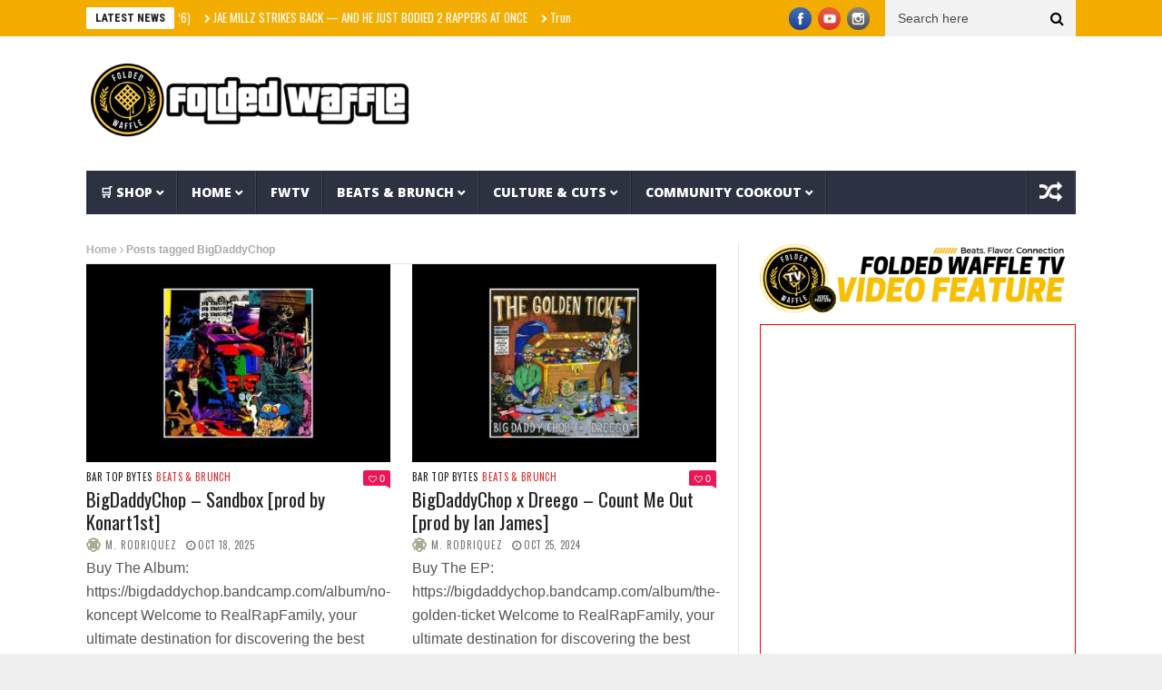

--- FILE ---
content_type: text/html; charset=UTF-8
request_url: https://foldedwaffle.com/tag/bigdaddychop/
body_size: 21345
content:
<!DOCTYPE html>
<!--[if lt IE 7 ]><html class="ie ie6" lang="en-US"> <![endif]-->
<!--[if IE 7 ]><html class="ie ie7" lang="en-US"> <![endif]-->
<!--[if IE 8 ]><html class="ie ie8" lang="en-US"> <![endif]-->
<!--[if IE 9 ]><html class="ie ie9" lang="en-US"> <![endif]-->
<!--[if !(IE)]><!--><html lang="en-US"> <!--<![endif]-->
<head><style>img.lazy{min-height:1px}</style><link href="https://foldedwaffle.com/wp-content/plugins/w3-total-cache/pub/js/lazyload.min.js" as="script"> 
	<!-- Facebook Pixel Code -->
<script>
  !function(f,b,e,v,n,t,s)
  {if(f.fbq)return;n=f.fbq=function(){n.callMethod?
  n.callMethod.apply(n,arguments):n.queue.push(arguments)};
  if(!f._fbq)f._fbq=n;n.push=n;n.loaded=!0;n.version='2.0';
  n.queue=[];t=b.createElement(e);t.async=!0;
  t.src=v;s=b.getElementsByTagName(e)[0];
  s.parentNode.insertBefore(t,s)}(window, document,'script',
  'https://connect.facebook.net/en_US/fbevents.js');
  fbq('init', '1206233333046869');
  fbq('track', 'PageView');
</script>
<noscript>
  <img class="lazy" height="1" width="1" style="display:none" 
       src="data:image/svg+xml,%3Csvg%20xmlns='http://www.w3.org/2000/svg'%20viewBox='0%200%201%201'%3E%3C/svg%3E" data-src="https://www.facebook.com/tr?id={your-pixel-id-goes-here}&ev=PageView&noscript=1"/>
</noscript>
<!-- End Facebook Pixel Code -->
	<meta name="fo-verify" content="d9894fb6-d37e-45b1-a2bb-286e89a28712" />
	<meta name="facebook-domain-verification" content="5mma7i1sqj6bhg3lh97jrbbhizv0ht" />
<meta name="google-site-verification" content="UXU67Om5Z8Gk3qq7CX9uPWEb_1ekf329u2Ofeg46C_4" />	
      <!-- Basic Page Needs
  	  ================================================== -->
	<meta charset="UTF-8" />
    <title>BigDaddyChop Archives - Folded Waffle</title>
        <!-- Mobile Specific Metas
  		================================================== -->
           <meta name="viewport" content="width=device-width, initial-scale=1.0">
        <!-- Favicons
        ================================================== -->
                    <link rel="shortcut icon" href="https://foldedwaffle.com/wp-content/uploads/2024/01/About.png" type="image/x-icon" />       
    
				<meta property="og:image" content="https://foldedwaffle.com/wp-content/uploads/2025/10/1760777589_maxresdefault.jpg" />		
			<meta name='robots' content='index, follow, max-image-preview:large, max-snippet:-1, max-video-preview:-1' />
<!-- Jetpack Site Verification Tags -->
<meta name="google-site-verification" content="UXU67Om5Z8Gk3qq7CX9uPWEb_1ekf329u2Ofeg46C_4" />
<script>window._wca = window._wca || [];</script>

	<!-- This site is optimized with the Yoast SEO plugin v26.6 - https://yoast.com/wordpress/plugins/seo/ -->
	<title>BigDaddyChop Archives - Folded Waffle</title>
	<link rel="canonical" href="https://foldedwaffle.com/tag/bigdaddychop/" />
	<meta property="og:locale" content="en_US" />
	<meta property="og:type" content="article" />
	<meta property="og:title" content="BigDaddyChop Archives - Folded Waffle" />
	<meta property="og:url" content="https://foldedwaffle.com/tag/bigdaddychop/" />
	<meta property="og:site_name" content="Folded Waffle" />
	<meta property="og:image" content="https://foldedwaffle.com/wp-content/uploads/2023/05/est.-1998-PhotoRoom.png-PhotoRoom.png" />
	<meta property="og:image:width" content="500" />
	<meta property="og:image:height" content="500" />
	<meta property="og:image:type" content="image/png" />
	<meta name="twitter:card" content="summary_large_image" />
	<meta name="twitter:site" content="@lanzentate" />
	<script type="application/ld+json" class="yoast-schema-graph">{"@context":"https://schema.org","@graph":[{"@type":"CollectionPage","@id":"https://foldedwaffle.com/tag/bigdaddychop/","url":"https://foldedwaffle.com/tag/bigdaddychop/","name":"BigDaddyChop Archives - Folded Waffle","isPartOf":{"@id":"https://foldedwaffle.com/#website"},"primaryImageOfPage":{"@id":"https://foldedwaffle.com/tag/bigdaddychop/#primaryimage"},"image":{"@id":"https://foldedwaffle.com/tag/bigdaddychop/#primaryimage"},"thumbnailUrl":"https://foldedwaffle.com/wp-content/uploads/2025/10/1760777589_maxresdefault.jpg","breadcrumb":{"@id":"https://foldedwaffle.com/tag/bigdaddychop/#breadcrumb"},"inLanguage":"en-US"},{"@type":"ImageObject","inLanguage":"en-US","@id":"https://foldedwaffle.com/tag/bigdaddychop/#primaryimage","url":"https://foldedwaffle.com/wp-content/uploads/2025/10/1760777589_maxresdefault.jpg","contentUrl":"https://foldedwaffle.com/wp-content/uploads/2025/10/1760777589_maxresdefault.jpg","width":1280,"height":720},{"@type":"BreadcrumbList","@id":"https://foldedwaffle.com/tag/bigdaddychop/#breadcrumb","itemListElement":[{"@type":"ListItem","position":1,"name":"Home","item":"https://foldedwaffle.com/"},{"@type":"ListItem","position":2,"name":"BigDaddyChop"}]},{"@type":"WebSite","@id":"https://foldedwaffle.com/#website","url":"https://foldedwaffle.com/","name":"Folded Waffle","description":"","publisher":{"@id":"https://foldedwaffle.com/#organization"},"alternateName":"FoldedWaffle","potentialAction":[{"@type":"SearchAction","target":{"@type":"EntryPoint","urlTemplate":"https://foldedwaffle.com/?s={search_term_string}"},"query-input":{"@type":"PropertyValueSpecification","valueRequired":true,"valueName":"search_term_string"}}],"inLanguage":"en-US"},{"@type":"Organization","@id":"https://foldedwaffle.com/#organization","name":"Folded Waffle Ent.","url":"https://foldedwaffle.com/","logo":{"@type":"ImageObject","inLanguage":"en-US","@id":"https://foldedwaffle.com/#/schema/logo/image/","url":"https://foldedwaffle.com/wp-content/uploads/2023/05/est.-1998-PhotoRoom.png-PhotoRoom.png","contentUrl":"https://foldedwaffle.com/wp-content/uploads/2023/05/est.-1998-PhotoRoom.png-PhotoRoom.png","width":500,"height":500,"caption":"Folded Waffle Ent."},"image":{"@id":"https://foldedwaffle.com/#/schema/logo/image/"},"sameAs":["https://facebook.com/foldedwaffleblog","https://x.com/lanzentate","https://instagram.com/foldedwaffle","http://foldedwaffle.com"]}]}</script>
	<!-- / Yoast SEO plugin. -->


<link rel='dns-prefetch' href='//stats.wp.com' />
<link rel='dns-prefetch' href='//capi-automation.s3.us-east-2.amazonaws.com' />
<link rel='dns-prefetch' href='//fonts.googleapis.com' />
<link rel="alternate" type="application/rss+xml" title="Folded Waffle &raquo; Feed" href="https://foldedwaffle.com/feed/" />
<link rel="alternate" type="application/rss+xml" title="Folded Waffle &raquo; Comments Feed" href="https://foldedwaffle.com/comments/feed/" />
<link rel="alternate" type="application/rss+xml" title="Folded Waffle &raquo; BigDaddyChop Tag Feed" href="https://foldedwaffle.com/tag/bigdaddychop/feed/" />
<style id='wp-img-auto-sizes-contain-inline-css' type='text/css'>
img:is([sizes=auto i],[sizes^="auto," i]){contain-intrinsic-size:3000px 1500px}
/*# sourceURL=wp-img-auto-sizes-contain-inline-css */
</style>
<link rel='stylesheet' id='aqpb-view-css-css' href='https://foldedwaffle.com/wp-content/plugins/aqua-page-builder/assets/stylesheets/aqpb-view.css?ver=1768421204' type='text/css' media='all' />
<link rel='stylesheet' id='woosb-blocks-css' href='https://foldedwaffle.com/wp-content/plugins/woo-product-bundle/assets/css/blocks.css?ver=8.4.2' type='text/css' media='all' />
<style id='wp-emoji-styles-inline-css' type='text/css'>

	img.wp-smiley, img.emoji {
		display: inline !important;
		border: none !important;
		box-shadow: none !important;
		height: 1em !important;
		width: 1em !important;
		margin: 0 0.07em !important;
		vertical-align: -0.1em !important;
		background: none !important;
		padding: 0 !important;
	}
/*# sourceURL=wp-emoji-styles-inline-css */
</style>
<style id='classic-theme-styles-inline-css' type='text/css'>
/*! This file is auto-generated */
.wp-block-button__link{color:#fff;background-color:#32373c;border-radius:9999px;box-shadow:none;text-decoration:none;padding:calc(.667em + 2px) calc(1.333em + 2px);font-size:1.125em}.wp-block-file__button{background:#32373c;color:#fff;text-decoration:none}
/*# sourceURL=/wp-includes/css/classic-themes.min.css */
</style>
<link rel='stylesheet' id='ilrc_style-css' href='https://foldedwaffle.com/wp-content/plugins/internal-linking-of-related-contents/assets/css/style.css' type='text/css' media='all' />
<style id='ilrc_style-inline-css' type='text/css'>

				.internal-linking-related-contents:before { margin-top:3px}
				.internal-linking-related-contents:after { margin-bottom:3px}
				.internal-linking-related-contents .template-1,
				.internal-linking-related-contents .template-2,
				.internal-linking-related-contents .template-3,
				.internal-linking-related-contents a.template-11,
				.internal-linking-related-contents a.template-12 { background-color:#ffffff!important}
				.internal-linking-related-contents .template-1:hover,
				.internal-linking-related-contents .template-1:active,
				.internal-linking-related-contents .template-1:focus,
				.internal-linking-related-contents .template-2 span.cta,
				.internal-linking-related-contents .template-2:hover,
				.internal-linking-related-contents .template-2:active,
				.internal-linking-related-contents .template-2:focus,
				.internal-linking-related-contents .template-3:hover,
				.internal-linking-related-contents .template-3:active,
				.internal-linking-related-contents .template-3:focus,
				.internal-linking-related-contents .template-3 .postTitle,
				.internal-linking-related-contents a.template-11:hover,
				.internal-linking-related-contents a.template-11:active,
				.internal-linking-related-contents a.template-11:focus,
				.internal-linking-related-contents a.template-12:hover,
				.internal-linking-related-contents a.template-12:active,
				.internal-linking-related-contents a.template-12:focus { background-color:#ddb577!important}
				.internal-linking-related-contents .template-1 span,
				.internal-linking-related-contents .template-2 span.postTitle,
				.internal-linking-related-contents .template-3 span.cta,
				.internal-linking-related-contents a.template-11 ,
				.internal-linking-related-contents a.template-12 ,
				.internal-linking-related-contents a.template-13 { color:#000000}
				.internal-linking-related-contents .template-2 span.cta,
				.internal-linking-related-contents .template-3 span.postTitle { color:#000000}
/*# sourceURL=ilrc_style-inline-css */
</style>
<link rel='stylesheet' id='woocommerce-layout-css' href='https://foldedwaffle.com/wp-content/plugins/woocommerce/assets/css/woocommerce-layout.css?ver=10.4.2' type='text/css' media='all' />
<style id='woocommerce-layout-inline-css' type='text/css'>

	.infinite-scroll .woocommerce-pagination {
		display: none;
	}
/*# sourceURL=woocommerce-layout-inline-css */
</style>
<link rel='stylesheet' id='woocommerce-smallscreen-css' href='https://foldedwaffle.com/wp-content/plugins/woocommerce/assets/css/woocommerce-smallscreen.css?ver=10.4.2' type='text/css' media='only screen and (max-width: 768px)' />
<link rel='stylesheet' id='woocommerce-general-css' href='https://foldedwaffle.com/wp-content/plugins/woocommerce/assets/css/woocommerce.css?ver=10.4.2' type='text/css' media='all' />
<style id='woocommerce-inline-inline-css' type='text/css'>
.woocommerce form .form-row .required { visibility: visible; }
/*# sourceURL=woocommerce-inline-inline-css */
</style>
<link rel='stylesheet' id='gateway-css' href='https://foldedwaffle.com/wp-content/plugins/woocommerce-paypal-payments/modules/ppcp-button/assets/css/gateway.css?ver=3.3.1' type='text/css' media='all' />
<link rel='stylesheet' id='woosb-frontend-css' href='https://foldedwaffle.com/wp-content/plugins/woo-product-bundle/assets/css/frontend.css?ver=8.4.2' type='text/css' media='all' />
<link rel='stylesheet' id='nanomag_fonts_url-css' href='//fonts.googleapis.com/css?family=Roboto+Condensed%3A300%2C400%2C600%2C700%2C800%2C900%2C400italic%2C700italic%2C900italic%7Chelvetica%3A300%2C400%2C600%2C700%2C800%2C900%2C400italic%2C700italic%2C900italic%7COpen+Sans%3A300%2C400%2C600%2C700%2C800%2C900%2C400italic%2C700italic%2C900italic%7COswald%3A300%2C400%2C600%2C700%2C800%2C900%2C400italic%2C700italic%2C900italic%7C&#038;subset=latin%2Clatin-ext%2Ccyrillic%2Ccyrillic-ext%2Cgreek%2Cgreek-ext%2Cvietnamese&#038;ver=1.0.0' type='text/css' media='all' />
<link rel='stylesheet' id='font-awesome-css' href='https://foldedwaffle.com/wp-content/themes/nanomag/css/font-awesome.min.css?ver=1.7' type='text/css' media='all' />
<link rel='stylesheet' id='gumby-css' href='https://foldedwaffle.com/wp-content/themes/nanomag/css/gumby.css?ver=1.7' type='text/css' media='all' />
<link rel='stylesheet' id='carousel-css' href='https://foldedwaffle.com/wp-content/themes/nanomag/css/owl.carousel.css?ver=1.7' type='text/css' media='all' />
<link rel='stylesheet' id='owl_theme-css' href='https://foldedwaffle.com/wp-content/themes/nanomag/css/owl.theme.css?ver=1.7' type='text/css' media='all' />
<link rel='stylesheet' id='mediaelementplayer-css' href='https://foldedwaffle.com/wp-content/themes/nanomag/css/mediaelementplayer.css?ver=1.7' type='text/css' media='all' />
<link rel='stylesheet' id='nanomag_style-css' href='https://foldedwaffle.com/wp-content/themes/nanomag/style.css?ver=1.7' type='text/css' media='all' />
<link rel='stylesheet' id='nanomag_responsive-css' href='https://foldedwaffle.com/wp-content/themes/nanomag/css/responsive.css?ver=1.7' type='text/css' media='all' />
<link rel='stylesheet' id='nanomag_custom-style-css' href='https://foldedwaffle.com/wp-content/themes/nanomag/custom_style.php?ver=1.7' type='text/css' media='all' />
<link rel='stylesheet' id='__EPYT__style-css' href='https://foldedwaffle.com/wp-content/plugins/youtube-embed-plus/styles/ytprefs.min.css?ver=14.2.3.3' type='text/css' media='all' />
<style id='__EPYT__style-inline-css' type='text/css'>

                .epyt-gallery-thumb {
                        width: 33.333%;
                }
                
/*# sourceURL=__EPYT__style-inline-css */
</style>
<script type="text/javascript" id="jquery-core-js-extra">
/* <![CDATA[ */
var user_review_script = {"post_id":"90086","ajaxurl":"https://foldedwaffle.com/wp-admin/admin-ajax.php"};
//# sourceURL=jquery-core-js-extra
/* ]]> */
</script>
<script type="text/javascript" src="https://foldedwaffle.com/wp-includes/js/jquery/jquery.min.js?ver=3.7.1" id="jquery-core-js"></script>
<script type="text/javascript" src="https://foldedwaffle.com/wp-includes/js/jquery/jquery-migrate.min.js?ver=3.4.1" id="jquery-migrate-js"></script>
<script type="text/javascript" src="https://foldedwaffle.com/wp-content/plugins/woocommerce/assets/js/jquery-blockui/jquery.blockUI.min.js?ver=2.7.0-wc.10.4.2" id="wc-jquery-blockui-js" defer="defer" data-wp-strategy="defer"></script>
<script type="text/javascript" id="wc-add-to-cart-js-extra">
/* <![CDATA[ */
var wc_add_to_cart_params = {"ajax_url":"/wp-admin/admin-ajax.php","wc_ajax_url":"/?wc-ajax=%%endpoint%%","i18n_view_cart":"View cart","cart_url":"https://foldedwaffle.com/shop/cart/","is_cart":"","cart_redirect_after_add":"yes"};
//# sourceURL=wc-add-to-cart-js-extra
/* ]]> */
</script>
<script type="text/javascript" src="https://foldedwaffle.com/wp-content/plugins/woocommerce/assets/js/frontend/add-to-cart.min.js?ver=10.4.2" id="wc-add-to-cart-js" defer="defer" data-wp-strategy="defer"></script>
<script type="text/javascript" src="https://foldedwaffle.com/wp-content/plugins/woocommerce/assets/js/js-cookie/js.cookie.min.js?ver=2.1.4-wc.10.4.2" id="wc-js-cookie-js" defer="defer" data-wp-strategy="defer"></script>
<script type="text/javascript" id="woocommerce-js-extra">
/* <![CDATA[ */
var woocommerce_params = {"ajax_url":"/wp-admin/admin-ajax.php","wc_ajax_url":"/?wc-ajax=%%endpoint%%","i18n_password_show":"Show password","i18n_password_hide":"Hide password"};
//# sourceURL=woocommerce-js-extra
/* ]]> */
</script>
<script type="text/javascript" src="https://foldedwaffle.com/wp-content/plugins/woocommerce/assets/js/frontend/woocommerce.min.js?ver=10.4.2" id="woocommerce-js" defer="defer" data-wp-strategy="defer"></script>
<script type="text/javascript" src="https://stats.wp.com/s-202603.js" id="woocommerce-analytics-js" defer="defer" data-wp-strategy="defer"></script>
<script type="text/javascript" id="__ytprefs__-js-extra">
/* <![CDATA[ */
var _EPYT_ = {"ajaxurl":"https://foldedwaffle.com/wp-admin/admin-ajax.php","security":"dddc2a4e8d","gallery_scrolloffset":"20","eppathtoscripts":"https://foldedwaffle.com/wp-content/plugins/youtube-embed-plus/scripts/","eppath":"https://foldedwaffle.com/wp-content/plugins/youtube-embed-plus/","epresponsiveselector":"[\"iframe.__youtube_prefs__\",\"iframe[src*='youtube.com']\",\"iframe[src*='youtube-nocookie.com']\",\"iframe[data-ep-src*='youtube.com']\",\"iframe[data-ep-src*='youtube-nocookie.com']\",\"iframe[data-ep-gallerysrc*='youtube.com']\"]","epdovol":"1","version":"14.2.3.3","evselector":"iframe.__youtube_prefs__[src], iframe[src*=\"youtube.com/embed/\"], iframe[src*=\"youtube-nocookie.com/embed/\"]","ajax_compat":"","maxres_facade":"eager","ytapi_load":"light","pause_others":"","stopMobileBuffer":"1","facade_mode":"1","not_live_on_channel":""};
//# sourceURL=__ytprefs__-js-extra
/* ]]> */
</script>
<script type="text/javascript" src="https://foldedwaffle.com/wp-content/plugins/youtube-embed-plus/scripts/ytprefs.min.js?ver=14.2.3.3" id="__ytprefs__-js"></script>
<link rel="https://api.w.org/" href="https://foldedwaffle.com/wp-json/" /><link rel="alternate" title="JSON" type="application/json" href="https://foldedwaffle.com/wp-json/wp/v2/tags/13428" /><link rel="EditURI" type="application/rsd+xml" title="RSD" href="https://foldedwaffle.com/xmlrpc.php?rsd" />
<meta name="generator" content="WordPress 6.9" />
<meta name="generator" content="WooCommerce 10.4.2" />

		<!-- GA Google Analytics @ https://m0n.co/ga -->
		<script async src="https://www.googletagmanager.com/gtag/js?id=G-FX4X270V5F"></script>
		<script>
			window.dataLayer = window.dataLayer || [];
			function gtag(){dataLayer.push(arguments);}
			gtag('js', new Date());
			gtag('config', 'G-FX4X270V5F');
		</script>

		<style>img#wpstats{display:none}</style>
		<!--[if lt IE 9]><script src="http://html5shim.googlecode.com/svn/trunk/html5.js"></script><![endif]-->
    	<noscript><style>.woocommerce-product-gallery{ opacity: 1 !important; }</style></noscript>
				<script  type="text/javascript">
				!function(f,b,e,v,n,t,s){if(f.fbq)return;n=f.fbq=function(){n.callMethod?
					n.callMethod.apply(n,arguments):n.queue.push(arguments)};if(!f._fbq)f._fbq=n;
					n.push=n;n.loaded=!0;n.version='2.0';n.queue=[];t=b.createElement(e);t.async=!0;
					t.src=v;s=b.getElementsByTagName(e)[0];s.parentNode.insertBefore(t,s)}(window,
					document,'script','https://connect.facebook.net/en_US/fbevents.js');
			</script>
			<!-- WooCommerce Facebook Integration Begin -->
			<script  type="text/javascript">

				fbq('init', '753968289844309', {}, {
    "agent": "woocommerce_2-10.4.2-3.5.15"
});

				document.addEventListener( 'DOMContentLoaded', function() {
					// Insert placeholder for events injected when a product is added to the cart through AJAX.
					document.body.insertAdjacentHTML( 'beforeend', '<div class=\"wc-facebook-pixel-event-placeholder\"></div>' );
				}, false );

			</script>
			<!-- WooCommerce Facebook Integration End -->
			<link rel="icon" href="https://foldedwaffle.com/wp-content/uploads/2023/10/image-100x100.jpg" sizes="32x32" />
<link rel="icon" href="https://foldedwaffle.com/wp-content/uploads/2023/10/image-300x300.jpg" sizes="192x192" />
<link rel="apple-touch-icon" href="https://foldedwaffle.com/wp-content/uploads/2023/10/image-300x300.jpg" />
<meta name="msapplication-TileImage" content="https://foldedwaffle.com/wp-content/uploads/2023/10/image-300x300.jpg" />
		<style type="text/css" id="wp-custom-css">
			.author_link:after {
    content: url('https://api.iconify.design/ph/seal-check-fill.svg?color=%23458eff');
                font-size: 20px;
    margin-left: 3px;
}

img.theme_logo_img {
     max-width: 4000px !important;
}

.fluidvids {
  width: 100%;
  height: 380px;
  border: 1px solid red;
  overflow: hidden;
  position: relative;
}


iframe {
  position: relative;
  top: 0;
  left: 0;
  width: 100%;
}


#epyt_gallery_23885 > div.epyt-gallery-list > div:nth-child(3) > div.epyt-pagebutton.epyt-next > div:nth-child(1){
  font-weight: bold;
}

#epyt_gallery_23885 > div.epyt-gallery-list > div:nth-child(3) > div.epyt-pagebutton.epyt-prev > div:nth-child(2){
  font-weight: bold;
}

#epyt_gallery_23885 > div.epyt-gallery-list > div:nth-child(1) > div.epyt-pagebutton.epyt-next > div:nth-child(1){
  font-weight: bold;
}

#epyt_gallery_23885 > div.epyt-gallery-list > div:nth-child(1) > div.epyt-pagebutton.epyt-prev > div:nth-child(2){
  font-weight: bold;
}


		</style>
		                  	
<!-- end head -->

<!-- adsense code -->
	<script async src="https://pagead2.googlesyndication.com/pagead/js/adsbygoogle.js?client=ca-pub-6983268036524243" crossorigin="anonymous"></script>
	
<style id='wp-block-paragraph-inline-css' type='text/css'>
.is-small-text{font-size:.875em}.is-regular-text{font-size:1em}.is-large-text{font-size:2.25em}.is-larger-text{font-size:3em}.has-drop-cap:not(:focus):first-letter{float:left;font-size:8.4em;font-style:normal;font-weight:100;line-height:.68;margin:.05em .1em 0 0;text-transform:uppercase}body.rtl .has-drop-cap:not(:focus):first-letter{float:none;margin-left:.1em}p.has-drop-cap.has-background{overflow:hidden}:root :where(p.has-background){padding:1.25em 2.375em}:where(p.has-text-color:not(.has-link-color)) a{color:inherit}p.has-text-align-left[style*="writing-mode:vertical-lr"],p.has-text-align-right[style*="writing-mode:vertical-rl"]{rotate:180deg}
/*# sourceURL=https://foldedwaffle.com/wp-includes/blocks/paragraph/style.min.css */
</style>
<style id='global-styles-inline-css' type='text/css'>
:root{--wp--preset--aspect-ratio--square: 1;--wp--preset--aspect-ratio--4-3: 4/3;--wp--preset--aspect-ratio--3-4: 3/4;--wp--preset--aspect-ratio--3-2: 3/2;--wp--preset--aspect-ratio--2-3: 2/3;--wp--preset--aspect-ratio--16-9: 16/9;--wp--preset--aspect-ratio--9-16: 9/16;--wp--preset--color--black: #000000;--wp--preset--color--cyan-bluish-gray: #abb8c3;--wp--preset--color--white: #ffffff;--wp--preset--color--pale-pink: #f78da7;--wp--preset--color--vivid-red: #cf2e2e;--wp--preset--color--luminous-vivid-orange: #ff6900;--wp--preset--color--luminous-vivid-amber: #fcb900;--wp--preset--color--light-green-cyan: #7bdcb5;--wp--preset--color--vivid-green-cyan: #00d084;--wp--preset--color--pale-cyan-blue: #8ed1fc;--wp--preset--color--vivid-cyan-blue: #0693e3;--wp--preset--color--vivid-purple: #9b51e0;--wp--preset--gradient--vivid-cyan-blue-to-vivid-purple: linear-gradient(135deg,rgb(6,147,227) 0%,rgb(155,81,224) 100%);--wp--preset--gradient--light-green-cyan-to-vivid-green-cyan: linear-gradient(135deg,rgb(122,220,180) 0%,rgb(0,208,130) 100%);--wp--preset--gradient--luminous-vivid-amber-to-luminous-vivid-orange: linear-gradient(135deg,rgb(252,185,0) 0%,rgb(255,105,0) 100%);--wp--preset--gradient--luminous-vivid-orange-to-vivid-red: linear-gradient(135deg,rgb(255,105,0) 0%,rgb(207,46,46) 100%);--wp--preset--gradient--very-light-gray-to-cyan-bluish-gray: linear-gradient(135deg,rgb(238,238,238) 0%,rgb(169,184,195) 100%);--wp--preset--gradient--cool-to-warm-spectrum: linear-gradient(135deg,rgb(74,234,220) 0%,rgb(151,120,209) 20%,rgb(207,42,186) 40%,rgb(238,44,130) 60%,rgb(251,105,98) 80%,rgb(254,248,76) 100%);--wp--preset--gradient--blush-light-purple: linear-gradient(135deg,rgb(255,206,236) 0%,rgb(152,150,240) 100%);--wp--preset--gradient--blush-bordeaux: linear-gradient(135deg,rgb(254,205,165) 0%,rgb(254,45,45) 50%,rgb(107,0,62) 100%);--wp--preset--gradient--luminous-dusk: linear-gradient(135deg,rgb(255,203,112) 0%,rgb(199,81,192) 50%,rgb(65,88,208) 100%);--wp--preset--gradient--pale-ocean: linear-gradient(135deg,rgb(255,245,203) 0%,rgb(182,227,212) 50%,rgb(51,167,181) 100%);--wp--preset--gradient--electric-grass: linear-gradient(135deg,rgb(202,248,128) 0%,rgb(113,206,126) 100%);--wp--preset--gradient--midnight: linear-gradient(135deg,rgb(2,3,129) 0%,rgb(40,116,252) 100%);--wp--preset--font-size--small: 13px;--wp--preset--font-size--medium: 20px;--wp--preset--font-size--large: 36px;--wp--preset--font-size--x-large: 42px;--wp--preset--spacing--20: 0.44rem;--wp--preset--spacing--30: 0.67rem;--wp--preset--spacing--40: 1rem;--wp--preset--spacing--50: 1.5rem;--wp--preset--spacing--60: 2.25rem;--wp--preset--spacing--70: 3.38rem;--wp--preset--spacing--80: 5.06rem;--wp--preset--shadow--natural: 6px 6px 9px rgba(0, 0, 0, 0.2);--wp--preset--shadow--deep: 12px 12px 50px rgba(0, 0, 0, 0.4);--wp--preset--shadow--sharp: 6px 6px 0px rgba(0, 0, 0, 0.2);--wp--preset--shadow--outlined: 6px 6px 0px -3px rgb(255, 255, 255), 6px 6px rgb(0, 0, 0);--wp--preset--shadow--crisp: 6px 6px 0px rgb(0, 0, 0);}:where(.is-layout-flex){gap: 0.5em;}:where(.is-layout-grid){gap: 0.5em;}body .is-layout-flex{display: flex;}.is-layout-flex{flex-wrap: wrap;align-items: center;}.is-layout-flex > :is(*, div){margin: 0;}body .is-layout-grid{display: grid;}.is-layout-grid > :is(*, div){margin: 0;}:where(.wp-block-columns.is-layout-flex){gap: 2em;}:where(.wp-block-columns.is-layout-grid){gap: 2em;}:where(.wp-block-post-template.is-layout-flex){gap: 1.25em;}:where(.wp-block-post-template.is-layout-grid){gap: 1.25em;}.has-black-color{color: var(--wp--preset--color--black) !important;}.has-cyan-bluish-gray-color{color: var(--wp--preset--color--cyan-bluish-gray) !important;}.has-white-color{color: var(--wp--preset--color--white) !important;}.has-pale-pink-color{color: var(--wp--preset--color--pale-pink) !important;}.has-vivid-red-color{color: var(--wp--preset--color--vivid-red) !important;}.has-luminous-vivid-orange-color{color: var(--wp--preset--color--luminous-vivid-orange) !important;}.has-luminous-vivid-amber-color{color: var(--wp--preset--color--luminous-vivid-amber) !important;}.has-light-green-cyan-color{color: var(--wp--preset--color--light-green-cyan) !important;}.has-vivid-green-cyan-color{color: var(--wp--preset--color--vivid-green-cyan) !important;}.has-pale-cyan-blue-color{color: var(--wp--preset--color--pale-cyan-blue) !important;}.has-vivid-cyan-blue-color{color: var(--wp--preset--color--vivid-cyan-blue) !important;}.has-vivid-purple-color{color: var(--wp--preset--color--vivid-purple) !important;}.has-black-background-color{background-color: var(--wp--preset--color--black) !important;}.has-cyan-bluish-gray-background-color{background-color: var(--wp--preset--color--cyan-bluish-gray) !important;}.has-white-background-color{background-color: var(--wp--preset--color--white) !important;}.has-pale-pink-background-color{background-color: var(--wp--preset--color--pale-pink) !important;}.has-vivid-red-background-color{background-color: var(--wp--preset--color--vivid-red) !important;}.has-luminous-vivid-orange-background-color{background-color: var(--wp--preset--color--luminous-vivid-orange) !important;}.has-luminous-vivid-amber-background-color{background-color: var(--wp--preset--color--luminous-vivid-amber) !important;}.has-light-green-cyan-background-color{background-color: var(--wp--preset--color--light-green-cyan) !important;}.has-vivid-green-cyan-background-color{background-color: var(--wp--preset--color--vivid-green-cyan) !important;}.has-pale-cyan-blue-background-color{background-color: var(--wp--preset--color--pale-cyan-blue) !important;}.has-vivid-cyan-blue-background-color{background-color: var(--wp--preset--color--vivid-cyan-blue) !important;}.has-vivid-purple-background-color{background-color: var(--wp--preset--color--vivid-purple) !important;}.has-black-border-color{border-color: var(--wp--preset--color--black) !important;}.has-cyan-bluish-gray-border-color{border-color: var(--wp--preset--color--cyan-bluish-gray) !important;}.has-white-border-color{border-color: var(--wp--preset--color--white) !important;}.has-pale-pink-border-color{border-color: var(--wp--preset--color--pale-pink) !important;}.has-vivid-red-border-color{border-color: var(--wp--preset--color--vivid-red) !important;}.has-luminous-vivid-orange-border-color{border-color: var(--wp--preset--color--luminous-vivid-orange) !important;}.has-luminous-vivid-amber-border-color{border-color: var(--wp--preset--color--luminous-vivid-amber) !important;}.has-light-green-cyan-border-color{border-color: var(--wp--preset--color--light-green-cyan) !important;}.has-vivid-green-cyan-border-color{border-color: var(--wp--preset--color--vivid-green-cyan) !important;}.has-pale-cyan-blue-border-color{border-color: var(--wp--preset--color--pale-cyan-blue) !important;}.has-vivid-cyan-blue-border-color{border-color: var(--wp--preset--color--vivid-cyan-blue) !important;}.has-vivid-purple-border-color{border-color: var(--wp--preset--color--vivid-purple) !important;}.has-vivid-cyan-blue-to-vivid-purple-gradient-background{background: var(--wp--preset--gradient--vivid-cyan-blue-to-vivid-purple) !important;}.has-light-green-cyan-to-vivid-green-cyan-gradient-background{background: var(--wp--preset--gradient--light-green-cyan-to-vivid-green-cyan) !important;}.has-luminous-vivid-amber-to-luminous-vivid-orange-gradient-background{background: var(--wp--preset--gradient--luminous-vivid-amber-to-luminous-vivid-orange) !important;}.has-luminous-vivid-orange-to-vivid-red-gradient-background{background: var(--wp--preset--gradient--luminous-vivid-orange-to-vivid-red) !important;}.has-very-light-gray-to-cyan-bluish-gray-gradient-background{background: var(--wp--preset--gradient--very-light-gray-to-cyan-bluish-gray) !important;}.has-cool-to-warm-spectrum-gradient-background{background: var(--wp--preset--gradient--cool-to-warm-spectrum) !important;}.has-blush-light-purple-gradient-background{background: var(--wp--preset--gradient--blush-light-purple) !important;}.has-blush-bordeaux-gradient-background{background: var(--wp--preset--gradient--blush-bordeaux) !important;}.has-luminous-dusk-gradient-background{background: var(--wp--preset--gradient--luminous-dusk) !important;}.has-pale-ocean-gradient-background{background: var(--wp--preset--gradient--pale-ocean) !important;}.has-electric-grass-gradient-background{background: var(--wp--preset--gradient--electric-grass) !important;}.has-midnight-gradient-background{background: var(--wp--preset--gradient--midnight) !important;}.has-small-font-size{font-size: var(--wp--preset--font-size--small) !important;}.has-medium-font-size{font-size: var(--wp--preset--font-size--medium) !important;}.has-large-font-size{font-size: var(--wp--preset--font-size--large) !important;}.has-x-large-font-size{font-size: var(--wp--preset--font-size--x-large) !important;}
/*# sourceURL=global-styles-inline-css */
</style>
<link rel='stylesheet' id='aal_style-css' href='https://foldedwaffle.com/wp-content/plugins/wp-auto-affiliate-links/css/style.css?ver=6.9' type='text/css' media='all' />
</head>
<body class="archive tag tag-bigdaddychop tag-13428 wp-custom-logo wp-theme-nanomag magazine_default_layout theme-nanomag woocommerce-no-js" itemscope="itemscope" itemtype="http://schema.org/WebPage">
   
<div id="sb-site" class="body_wraper_full">     			

        <!-- Start header -->

<!-- Header6 layout --> 

<header class="header-wraper">

<div class="header_top_wrapper">
<div class="row">
<div class="six columns header-top-left-bar">

              <div class="news_ticker_wrapper">
<div class="row">
<div class="twelve columns">
  <div id="ticker">
  <div class="tickerfloat_wrapper"><div class="tickerfloat">LATEST NEWS</div></div>
   <div class="marquee" id="mycrawler">
           
       <div>
        <span class="ticker_dot"><i class="fa fa-chevron-right"></i></span><a class="ticker_title" href="https://foldedwaffle.com/mad1ne-the-hunger-full-album-2026/">Mad1ne &#8211; The Hunger (Full Album 2026)</a>
      </div>

            
       <div>
        <span class="ticker_dot"><i class="fa fa-chevron-right"></i></span><a class="ticker_title" href="https://foldedwaffle.com/jae-millz-strikes-back-and-he-just-bodied-2-rappers-at-once/">JAE MILLZ STRIKES BACK — AND HE JUST BODIED 2 RAPPERS AT ONCE</a>
      </div>

            
       <div>
        <span class="ticker_dot"><i class="fa fa-chevron-right"></i></span><a class="ticker_title" href="https://foldedwaffle.com/trump-targets-powell-top-stock-to-buy-must-have-investments-and-is-netflix-apple-in-trouble/">Trump Targets Powell, Top Stock to Buy, Must-Have Investments, and Is Netflix &#038; Apple in Trouble?</a>
      </div>

            
       <div>
        <span class="ticker_dot"><i class="fa fa-chevron-right"></i></span><a class="ticker_title" href="https://foldedwaffle.com/action-figure-973-last-sun-prod-by-wulverine/">Action Figure 973 &#8211; Last Sun [prod by Wulverine]</a>
      </div>

            
       <div>
        <span class="ticker_dot"><i class="fa fa-chevron-right"></i></span><a class="ticker_title" href="https://foldedwaffle.com/run/">Run</a>
      </div>

            
       <div>
        <span class="ticker_dot"><i class="fa fa-chevron-right"></i></span><a class="ticker_title" href="https://foldedwaffle.com/pappy-natson-unreleased/">Pappy Natson &#8211; Unreleased</a>
      </div>

            
       <div>
        <span class="ticker_dot"><i class="fa fa-chevron-right"></i></span><a class="ticker_title" href="https://foldedwaffle.com/messy-marv-says-the-new-young-cats-dont-know-him/">Messy Marv Says The New Young Cats Don’t Know Him</a>
      </div>

            
       <div>
        <span class="ticker_dot"><i class="fa fa-chevron-right"></i></span><a class="ticker_title" href="https://foldedwaffle.com/stylistic-murder-x-madmanleek-gates/">Stylistic Murder x Madmanleek &#8211; Gates</a>
      </div>

            
       <div>
        <span class="ticker_dot"><i class="fa fa-chevron-right"></i></span><a class="ticker_title" href="https://foldedwaffle.com/profane-prophecy/">Profane Prophecy</a>
      </div>

            
       <div>
        <span class="ticker_dot"><i class="fa fa-chevron-right"></i></span><a class="ticker_title" href="https://foldedwaffle.com/toneyboi-leave-your-ego-at-the-door/">ToneyBoi &#8211; Leave Your Ego At The Door</a>
      </div>

                
        </div>
        </div>
    
</div>

</div>
</div>
    
</div>

<div class="six columns header-top-right-bar">

<a class="open toggle-lef sb-toggle-left navbar-left" href="#nav">
        <div class="navicon-line"></div>
        <div class="navicon-line"></div>
        <div class="navicon-line"></div>
        </a>
      <div id="search_block_top">
    <form id="searchbox" action="https://foldedwaffle.com/" method="GET" role="search">
        <p>
            <input type="text" id="search_query_top" name="s" class="search_query ac_input" value="" placeholder="Search here">
           <button type="submit"><i class="fa fa-search"></i></button>
    </p>
    </form>
    <span>Search</span>
    <div class="clearfix"></div>
</div>


  
    <ul class="social-icons-list top-bar-social">
      <li><a target="_blank" rel="nofollow" href="https://foldedwaffle.com/goto/https://www.facebook.com/FoldedWaffleBlog/"  target="_blank"><img class="lazy" src="data:image/svg+xml,%3Csvg%20xmlns='http://www.w3.org/2000/svg'%20viewBox='0%200%201%201'%3E%3C/svg%3E" data-src="https://foldedwaffle.com/wp-content/themes/nanomag/img/icons/facebook.png" alt="Facebook"></a></li>                    <li><a target="_blank" rel="nofollow" href="https://foldedwaffle.com/goto/https://www.youtube.com/channel/UCrjvAkmwvld9gpVHKdDXQQQ"  target="_blank"><img class="lazy" src="data:image/svg+xml,%3Csvg%20xmlns='http://www.w3.org/2000/svg'%20viewBox='0%200%201%201'%3E%3C/svg%3E" data-src="https://foldedwaffle.com/wp-content/themes/nanomag/img/icons/youtube.png" alt="Youtube"></a></li>     <li><a target="_blank" rel="nofollow" href="https://foldedwaffle.com/goto/https://www.instagram.com/FoldedWaffle/"  target="_blank"><img class="lazy" src="data:image/svg+xml,%3Csvg%20xmlns='http://www.w3.org/2000/svg'%20viewBox='0%200%201%201'%3E%3C/svg%3E" data-src="https://foldedwaffle.com/wp-content/themes/nanomag/img/icons/instagram.png" alt="Instagram"></a></li>                                                                    </ul>  
      
<div class="clearfix"></div>
</div>

</div>
</div>

 
        
 <div class="header_main_wrapper"> 
        <div class="row">
    <div class="twelve columns logo-position">
    
      <!-- begin logo -->
                           
                           
                                <a href="https://foldedwaffle.com/">
                                                                           
                                        <img class="lazy" src="data:image/svg+xml,%3Csvg%20xmlns='http://www.w3.org/2000/svg'%20viewBox='0%200%201%201'%3E%3C/svg%3E" data-src="https://foldedwaffle.com/wp-content/uploads/2024/09/fw-logo2.png" alt="" id="theme_logo_img" />
                                                                    </a>
                            
                            <!-- end logo -->
    </div>
        
</div>

</div>

                
<!-- end header, logo, top ads -->

              
<!-- Start Main menu -->
<div id="menu_wrapper" class="menu_wrapper menu_sticky">
<div class="menu_border_top_full"></div>
<div class="row">
    <div class="main_menu twelve columns"> 
        <div class="menu_border_top"></div>
                            <!-- main menu -->
                           
  <div class="menu-primary-container main-menu">
<ul id="mainmenu" class="sf-menu"><li id="menu-item-32778" class="menu-item menu-item-type-custom menu-item-object-custom menu-item-has-children"><a href="https://foldedwaffle.com/shop/">🛒 Shop<span class="border-menu"></span></a><ul class="sub-menu">	<li id="menu-item-47448" class="menu-item menu-item-type-custom menu-item-object-custom"><a href="https://foldedwaffle.com/product-category/food/">Food<span class="border-menu"></span></a></li>
	<li id="menu-item-47449" class="menu-item menu-item-type-custom menu-item-object-custom"><a href="https://foldedwaffle.com/product-category/merch/">Merch<span class="border-menu"></span></a></li>
	<li id="menu-item-47450" class="menu-item menu-item-type-custom menu-item-object-custom"><a href="https://foldedwaffle.com/product-category/services/">Services<span class="border-menu"></span></a></li>
	<li id="menu-item-47447" class="menu-item menu-item-type-custom menu-item-object-custom"><a href="https://foldedwaffle.com/product-category/bundles/">Bundles<span class="border-menu"></span></a></li>
	<li id="menu-item-33636" class="menu-item menu-item-type-post_type menu-item-object-page"><a href="https://foldedwaffle.com/shop/cart/">My Cart<span class="border-menu"></span></a></li>

					</ul></li>
<li id="menu-item-464" class="menu-item menu-item-type-post_type menu-item-object-page menu-item-home menu-item-has-children"><a href="https://foldedwaffle.com/">Home<span class="border-menu"></span></a><ul class="sub-menu">	<li id="menu-item-53266" class="menu-item menu-item-type-custom menu-item-object-custom"><a href="https://foldedwaffle.com/how-you-can-help/">Tip Jar (Show Support)<span class="border-menu"></span></a></li>
	<li id="menu-item-9491" class="menu-item menu-item-type-post_type menu-item-object-page"><a href="https://foldedwaffle.com/submit-content/">Add Your Flavor (Submit Content)<span class="border-menu"></span></a></li>

					</ul></li>
<li id="menu-item-28478" class="menu-item menu-item-type-post_type menu-item-object-page"><a href="https://foldedwaffle.com/tv/">FWTV<span class="border-menu"></span></a></li>
<li id="menu-item-13613" class="menu-item menu-item-type-post_type menu-item-object-page menu-item-has-children"><a href="https://foldedwaffle.com/beats-and-brunch/">Beats &#038; Brunch<span class="border-menu"></span></a><ul class="sub-menu">	<li id="menu-item-13612" class="menu-item menu-item-type-post_type menu-item-object-page"><a href="https://foldedwaffle.com/beats-and-brunch/bar-top-bytes/">Bar Top Bytes (New Releases)<span class="border-menu"></span></a></li>
	<li id="menu-item-13614" class="menu-item menu-item-type-post_type menu-item-object-page"><a href="https://foldedwaffle.com/beats-and-brunch/booth-seating/">Booth Seating (Music Reviews)<span class="border-menu"></span></a></li>

					</ul></li>
<li id="menu-item-23431" class="menu-item menu-item-type-post_type menu-item-object-page menu-item-has-children"><a href="https://foldedwaffle.com/culture-and-cuts/">Culture &#038; Cuts<span class="border-menu"></span></a><ul class="sub-menu">	<li id="menu-item-51667" class="menu-item menu-item-type-custom menu-item-object-custom menu-item-has-children"><a href="#">Podcasts<span class="border-menu"></span></a><ul class="sub-menu">		<li id="menu-item-13515" class="menu-item menu-item-type-post_type menu-item-object-page"><a href="https://foldedwaffle.com/culture-and-cuts/paradise/">Bird of Paradise (Podcast)<span class="border-menu"></span></a></li>
		<li id="menu-item-13525" class="menu-item menu-item-type-post_type menu-item-object-page"><a href="https://foldedwaffle.com/culture-and-cuts/jazz-area/">Jazz Area (Podcast)<span class="border-menu"></span></a></li>

					</ul></li>
	<li id="menu-item-51687" class="menu-item menu-item-type-custom menu-item-object-custom"><a href="https://foldedwaffle.com/category/culture-and-cuts/interviews/">Artist Interviews<span class="border-menu"></span></a></li>
	<li id="menu-item-61710" class="menu-item menu-item-type-post_type menu-item-object-page menu-item-has-children"><a href="https://foldedwaffle.com/editorial-playlists/">Editorial Playlists<span class="border-menu"></span></a><ul class="sub-menu">		<li id="menu-item-61681" class="menu-item menu-item-type-post_type menu-item-object-page"><a href="https://foldedwaffle.com/creme-de-la-creme-playlist/">Creme De La Creme<span class="border-menu"></span></a></li>
		<li id="menu-item-61690" class="menu-item menu-item-type-post_type menu-item-object-page"><a href="https://foldedwaffle.com/upper-crust-playlist/">Upper Crust<span class="border-menu"></span></a></li>
		<li id="menu-item-61697" class="menu-item menu-item-type-post_type menu-item-object-page"><a href="https://foldedwaffle.com/main-course-playlist/">Main Course<span class="border-menu"></span></a></li>
		<li id="menu-item-61702" class="menu-item menu-item-type-post_type menu-item-object-page"><a href="https://foldedwaffle.com/appetizers-playlist/">Appetizers<span class="border-menu"></span></a></li>

					</ul></li>
	<li id="menu-item-51669" class="menu-item menu-item-type-custom menu-item-object-custom menu-item-has-children"><a href="https://foldedwaffle.com/category/culture-and-cuts/playlists/">Featured Playlists<span class="border-menu"></span></a><ul class="sub-menu">		<li id="menu-item-8244" class="menu-item menu-item-type-post_type menu-item-object-page"><a href="https://foldedwaffle.com/waffle-rhythms-playlist/">Waffle Rhythms<span class="border-menu"></span></a></li>
		<li id="menu-item-61666" class="menu-item menu-item-type-post_type menu-item-object-page"><a href="https://foldedwaffle.com/amuse-bouche-playlist/">Amuse Bouchè<span class="border-menu"></span></a></li>

					</ul></li>
	<li id="menu-item-65182" class="menu-item menu-item-type-custom menu-item-object-custom menu-item-has-children"><a href="#">Mood Music<span class="border-menu"></span></a><ul class="sub-menu">		<li id="menu-item-65183" class="menu-item menu-item-type-custom menu-item-object-custom"><a target="_blank" rel="nofollow" href="https://foldedwaffle.com/goto/https://open.spotify.com/playlist/2tFIxO4RxuP5bo2dLgMWOw?si=023ff79ae42545ae"  >Love &#038; Relationships<span class="border-menu"></span></a></li>
		<li id="menu-item-65186" class="menu-item menu-item-type-custom menu-item-object-custom"><a target="_blank" rel="nofollow" href="https://foldedwaffle.com/goto/https://open.spotify.com/playlist/2YCSOYpqFamhkGpbdMoTZF?si=75d0178ec2d74d21"  >Happy Holidays<span class="border-menu"></span></a></li>

					</ul></li>

					</ul></li>
<li id="menu-item-23428" class="menu-item menu-item-type-post_type menu-item-object-page menu-item-has-children"><a href="https://foldedwaffle.com/community-cookout/">Community Cookout<span class="border-menu"></span></a><ul class="sub-menu">	<li id="menu-item-51671" class="menu-item menu-item-type-post_type menu-item-object-page"><a href="https://foldedwaffle.com/events/">Events<span class="border-menu"></span></a></li>
	<li id="menu-item-51672" class="menu-item menu-item-type-custom menu-item-object-custom menu-item-has-children"><a href="#">Discussions<span class="border-menu"></span></a><ul class="sub-menu">		<li id="menu-item-9500" class="menu-item menu-item-type-custom menu-item-object-custom"><a href="https://foldedwaffle.com/tag/wealth/">Health is Wealth<span class="border-menu"></span></a></li>
		<li id="menu-item-21643" class="menu-item menu-item-type-custom menu-item-object-custom"><a href="https://foldedwaffle.com/tag/investing/">Investment Tips<span class="border-menu"></span></a></li>
		<li id="menu-item-9499" class="menu-item menu-item-type-custom menu-item-object-custom"><a href="https://foldedwaffle.com/tag/business/">Level-Up &#038; Build<span class="border-menu"></span></a></li>

					</ul></li>
	<li id="menu-item-92175" class="menu-item menu-item-type-post_type menu-item-object-page"><a href="https://foldedwaffle.com/games/">Gaming<span class="border-menu"></span></a></li>

					</ul></li>
</ul><div class="random_post_link">
  
<a href="https://foldedwaffle.com/earn-your-leisure-x-chase-freedom-rise-presents-foundation-forward-episode-2-jaiden/"><i class="fa fa-random"></i></a>
</div>
<div class="clearfix"></div>
</div>                             
                            <!-- end main menu -->                                                                                   
                        </div>                                           
                    </div>   
                    </div>
            </header>



  
<div id="content_nav">
        <div id="nav">
        <ul id="mobile_menu_slide" class="menu_moble_slide"><li class="menu-item menu-item-type-custom menu-item-object-custom menu-item-has-children menu-item-32778"><a href="https://foldedwaffle.com/shop/">🛒 Shop<span class="border-menu"></span></a>
<ul class="sub-menu">
	<li class="menu-item menu-item-type-custom menu-item-object-custom menu-item-47448"><a href="https://foldedwaffle.com/product-category/food/">Food<span class="border-menu"></span></a></li>
	<li class="menu-item menu-item-type-custom menu-item-object-custom menu-item-47449"><a href="https://foldedwaffle.com/product-category/merch/">Merch<span class="border-menu"></span></a></li>
	<li class="menu-item menu-item-type-custom menu-item-object-custom menu-item-47450"><a href="https://foldedwaffle.com/product-category/services/">Services<span class="border-menu"></span></a></li>
	<li class="menu-item menu-item-type-custom menu-item-object-custom menu-item-47447"><a href="https://foldedwaffle.com/product-category/bundles/">Bundles<span class="border-menu"></span></a></li>
	<li class="menu-item menu-item-type-post_type menu-item-object-page menu-item-33636"><a href="https://foldedwaffle.com/shop/cart/">My Cart<span class="border-menu"></span></a></li>
</ul>
</li>
<li class="menu-item menu-item-type-post_type menu-item-object-page menu-item-home menu-item-has-children menu-item-464"><a href="https://foldedwaffle.com/">Home<span class="border-menu"></span></a>
<ul class="sub-menu">
	<li class="menu-item menu-item-type-custom menu-item-object-custom menu-item-53266"><a href="https://foldedwaffle.com/how-you-can-help/">Tip Jar (Show Support)<span class="border-menu"></span></a></li>
	<li class="menu-item menu-item-type-post_type menu-item-object-page menu-item-9491"><a href="https://foldedwaffle.com/submit-content/">Add Your Flavor (Submit Content)<span class="border-menu"></span></a></li>
</ul>
</li>
<li class="menu-item menu-item-type-post_type menu-item-object-page menu-item-28478"><a href="https://foldedwaffle.com/tv/">FWTV<span class="border-menu"></span></a></li>
<li class="menu-item menu-item-type-post_type menu-item-object-page menu-item-has-children menu-item-13613"><a href="https://foldedwaffle.com/beats-and-brunch/">Beats &#038; Brunch<span class="border-menu"></span></a>
<ul class="sub-menu">
	<li class="menu-item menu-item-type-post_type menu-item-object-page menu-item-13612"><a href="https://foldedwaffle.com/beats-and-brunch/bar-top-bytes/">Bar Top Bytes (New Releases)<span class="border-menu"></span></a></li>
	<li class="menu-item menu-item-type-post_type menu-item-object-page menu-item-13614"><a href="https://foldedwaffle.com/beats-and-brunch/booth-seating/">Booth Seating (Music Reviews)<span class="border-menu"></span></a></li>
</ul>
</li>
<li class="menu-item menu-item-type-post_type menu-item-object-page menu-item-has-children menu-item-23431"><a href="https://foldedwaffle.com/culture-and-cuts/">Culture &#038; Cuts<span class="border-menu"></span></a>
<ul class="sub-menu">
	<li class="menu-item menu-item-type-custom menu-item-object-custom menu-item-has-children menu-item-51667"><a href="#">Podcasts<span class="border-menu"></span></a>
	<ul class="sub-menu">
		<li class="menu-item menu-item-type-post_type menu-item-object-page menu-item-13515"><a href="https://foldedwaffle.com/culture-and-cuts/paradise/">Bird of Paradise (Podcast)<span class="border-menu"></span></a></li>
		<li class="menu-item menu-item-type-post_type menu-item-object-page menu-item-13525"><a href="https://foldedwaffle.com/culture-and-cuts/jazz-area/">Jazz Area (Podcast)<span class="border-menu"></span></a></li>
	</ul>
</li>
	<li class="menu-item menu-item-type-custom menu-item-object-custom menu-item-51687"><a href="https://foldedwaffle.com/category/culture-and-cuts/interviews/">Artist Interviews<span class="border-menu"></span></a></li>
	<li class="menu-item menu-item-type-post_type menu-item-object-page menu-item-has-children menu-item-61710"><a href="https://foldedwaffle.com/editorial-playlists/">Editorial Playlists<span class="border-menu"></span></a>
	<ul class="sub-menu">
		<li class="menu-item menu-item-type-post_type menu-item-object-page menu-item-61681"><a href="https://foldedwaffle.com/creme-de-la-creme-playlist/">Creme De La Creme<span class="border-menu"></span></a></li>
		<li class="menu-item menu-item-type-post_type menu-item-object-page menu-item-61690"><a href="https://foldedwaffle.com/upper-crust-playlist/">Upper Crust<span class="border-menu"></span></a></li>
		<li class="menu-item menu-item-type-post_type menu-item-object-page menu-item-61697"><a href="https://foldedwaffle.com/main-course-playlist/">Main Course<span class="border-menu"></span></a></li>
		<li class="menu-item menu-item-type-post_type menu-item-object-page menu-item-61702"><a href="https://foldedwaffle.com/appetizers-playlist/">Appetizers<span class="border-menu"></span></a></li>
	</ul>
</li>
	<li class="menu-item menu-item-type-custom menu-item-object-custom menu-item-has-children menu-item-51669"><a href="https://foldedwaffle.com/category/culture-and-cuts/playlists/">Featured Playlists<span class="border-menu"></span></a>
	<ul class="sub-menu">
		<li class="menu-item menu-item-type-post_type menu-item-object-page menu-item-8244"><a href="https://foldedwaffle.com/waffle-rhythms-playlist/">Waffle Rhythms<span class="border-menu"></span></a></li>
		<li class="menu-item menu-item-type-post_type menu-item-object-page menu-item-61666"><a href="https://foldedwaffle.com/amuse-bouche-playlist/">Amuse Bouchè<span class="border-menu"></span></a></li>
	</ul>
</li>
	<li class="menu-item menu-item-type-custom menu-item-object-custom menu-item-has-children menu-item-65182"><a href="#">Mood Music<span class="border-menu"></span></a>
	<ul class="sub-menu">
		<li class="menu-item menu-item-type-custom menu-item-object-custom menu-item-65183"><a target="_blank" rel="nofollow" href="https://foldedwaffle.com/goto/https://open.spotify.com/playlist/2tFIxO4RxuP5bo2dLgMWOw?si=023ff79ae42545ae"  >Love &#038; Relationships<span class="border-menu"></span></a></li>
		<li class="menu-item menu-item-type-custom menu-item-object-custom menu-item-65186"><a target="_blank" rel="nofollow" href="https://foldedwaffle.com/goto/https://open.spotify.com/playlist/2YCSOYpqFamhkGpbdMoTZF?si=75d0178ec2d74d21"  >Happy Holidays<span class="border-menu"></span></a></li>
	</ul>
</li>
</ul>
</li>
<li class="menu-item menu-item-type-post_type menu-item-object-page menu-item-has-children menu-item-23428"><a href="https://foldedwaffle.com/community-cookout/">Community Cookout<span class="border-menu"></span></a>
<ul class="sub-menu">
	<li class="menu-item menu-item-type-post_type menu-item-object-page menu-item-51671"><a href="https://foldedwaffle.com/events/">Events<span class="border-menu"></span></a></li>
	<li class="menu-item menu-item-type-custom menu-item-object-custom menu-item-has-children menu-item-51672"><a href="#">Discussions<span class="border-menu"></span></a>
	<ul class="sub-menu">
		<li class="menu-item menu-item-type-custom menu-item-object-custom menu-item-9500"><a href="https://foldedwaffle.com/tag/wealth/">Health is Wealth<span class="border-menu"></span></a></li>
		<li class="menu-item menu-item-type-custom menu-item-object-custom menu-item-21643"><a href="https://foldedwaffle.com/tag/investing/">Investment Tips<span class="border-menu"></span></a></li>
		<li class="menu-item menu-item-type-custom menu-item-object-custom menu-item-9499"><a href="https://foldedwaffle.com/tag/business/">Level-Up &#038; Build<span class="border-menu"></span></a></li>
	</ul>
</li>
	<li class="menu-item menu-item-type-post_type menu-item-object-page menu-item-92175"><a href="https://foldedwaffle.com/games/">Gaming<span class="border-menu"></span></a></li>
</ul>
</li>
</ul>   </div>
    </div>             

<section id="content_main" class="clearfix">
<div class="row main_content">
<div class="content_wraper three_columns_container">
  <div class="eight columns content_display_col1 cat_post_loop_display" id="content">
        <div class="widget_container content_page">
        <div class="breadcrumbs_options"><a href="https://foldedwaffle.com">Home</a> <i class="fa fa-angle-right"></i> <span class="current">Posts tagged BigDaddyChop</span></div>                        <div class="post_list_medium_widget marsonry_grid_post">
                    <div>
                    
                    				<div class="feature-two-column medium-two-columns appear_animation left_post_align ">
                            <div id="post-90086" class="post-90086 post type-post status-publish format-standard has-post-thumbnail hentry category-quick-bytes category-beats-and-brunch tag-90s-hip-hop tag-bigdaddychop tag-bom-bap-rap tag-boom-bap tag-hardcore-rap tag-hip-hop tag-konart1st tag-new-era-rap tag-old-school-hip-hop tag-prod tag-real-rap tag-sandbox tag-trust tag-underground-rap">
   <div class="image_post feature-item">
                   <a  href="https://foldedwaffle.com/bigdaddychop-sandbox-prod-by-konart1st/" class="feature-link" title="BigDaddyChop &#8211; Sandbox [prod by Konart1st]">              
<img width="400" height="260" src="data:image/svg+xml,%3Csvg%20xmlns='http://www.w3.org/2000/svg'%20viewBox='0%200%20400%20260'%3E%3C/svg%3E" data-src="https://foldedwaffle.com/wp-content/uploads/2025/10/1760777589_maxresdefault-400x260.jpg" class="attachment-medium-feature size-medium-feature wp-post-image lazy" alt="" decoding="async" fetchpriority="high" /></a>
              		                         
                     </div>

<div class="meta_holder">
<span class="meta-category-small"><a class="post-category-color-text" style="color:#" href="https://foldedwaffle.com/category/beats-and-brunch/quick-bytes/">Bar Top Bytes</a><a class="post-category-color-text" style="color:#dd3333" href="https://foldedwaffle.com/category/beats-and-brunch/">Beats &amp; Brunch</a></span><div class="love_this_post_meta"><a href="#" class="jm-post-like" data-post_id="90086" title="Like"><i class="fa fa-heart-o"></i>0</a></div></div>
 <h3 class="image-post-title feature_2col"><a href="https://foldedwaffle.com/bigdaddychop-sandbox-prod-by-konart1st/">BigDaddyChop &#8211; Sandbox [prod by Konart1st]</a></h3>      
<p class="post-meta meta-main-img"><span class="post-author"><img alt='' src="data:image/svg+xml,%3Csvg%20xmlns='http://www.w3.org/2000/svg'%20viewBox='0%200%2016%2016'%3E%3C/svg%3E" data-src='https://secure.gravatar.com/avatar/223464d028ee771053a36b2a5b1565cca6c30e17fd76e485c2f391223ecd84c6?s=16&#038;d=identicon&#038;r=g' data-srcset='https://secure.gravatar.com/avatar/223464d028ee771053a36b2a5b1565cca6c30e17fd76e485c2f391223ecd84c6?s=32&#038;d=identicon&#038;r=g 2x' class='avatar avatar-16 photo lazy' height='16' width='16' decoding='async'/><a href="https://foldedwaffle.com/author/markmywords/" title="Posts by M. Rodriquez" rel="author">M. Rodriquez</a></span><span class="post-date"><i class="fa fa-clock-o"></i>Oct 18, 2025</span></p> <p>Buy The Album: https://bigdaddychop.bandcamp.com/album/no-koncept Welcome to RealRapFamily, your ultimate destination for discovering the best underground rap music! We... </p>
 <div class="footer_meta"><a href="https://foldedwaffle.com/bigdaddychop-sandbox-prod-by-konart1st/" class="footer_meta_readmore">Read more</a><span class="meta-commentd"><a href="https://foldedwaffle.com/bigdaddychop-sandbox-prod-by-konart1st/#respond"><i class="fa fa-comment-o"></i>0 Comment</a></span></div>    </div>
    </div>

                        				<div class="feature-two-column medium-two-columns appear_animation right_post_align ">
                            <div id="post-55158" class="post-55158 post type-post status-publish format-standard has-post-thumbnail hentry category-quick-bytes category-beats-and-brunch tag-90s-hip-hop tag-bigdaddychop tag-bom-bap-rap tag-boom-bap tag-count tag-dreego tag-hardcore-rap tag-hip-hop tag-ian tag-james tag-new-era-rap tag-old-school-hip-hop tag-prod tag-real-rap tag-trust tag-underground-rap">
   <div class="image_post feature-item">
                   <a  href="https://foldedwaffle.com/bigdaddychop-x-dreego-count-me-out-prod-by-ian-james/" class="feature-link" title="BigDaddyChop x Dreego &#8211; Count Me Out [prod by Ian James]">              
<img width="400" height="260" src="data:image/svg+xml,%3Csvg%20xmlns='http://www.w3.org/2000/svg'%20viewBox='0%200%20400%20260'%3E%3C/svg%3E" data-src="https://foldedwaffle.com/wp-content/uploads/2024/10/1729846400_maxresdefault-400x260.jpg" class="attachment-medium-feature size-medium-feature wp-post-image lazy" alt="" decoding="async" /></a>
              		                         
                     </div>

<div class="meta_holder">
<span class="meta-category-small"><a class="post-category-color-text" style="color:#" href="https://foldedwaffle.com/category/beats-and-brunch/quick-bytes/">Bar Top Bytes</a><a class="post-category-color-text" style="color:#dd3333" href="https://foldedwaffle.com/category/beats-and-brunch/">Beats &amp; Brunch</a></span><div class="love_this_post_meta"><a href="#" class="jm-post-like" data-post_id="55158" title="Like"><i class="fa fa-heart-o"></i>0</a></div></div>
 <h3 class="image-post-title feature_2col"><a href="https://foldedwaffle.com/bigdaddychop-x-dreego-count-me-out-prod-by-ian-james/">BigDaddyChop x Dreego &#8211; Count Me Out [prod by Ian James]</a></h3>      
<p class="post-meta meta-main-img"><span class="post-author"><img alt='' src="data:image/svg+xml,%3Csvg%20xmlns='http://www.w3.org/2000/svg'%20viewBox='0%200%2016%2016'%3E%3C/svg%3E" data-src='https://secure.gravatar.com/avatar/223464d028ee771053a36b2a5b1565cca6c30e17fd76e485c2f391223ecd84c6?s=16&#038;d=identicon&#038;r=g' data-srcset='https://secure.gravatar.com/avatar/223464d028ee771053a36b2a5b1565cca6c30e17fd76e485c2f391223ecd84c6?s=32&#038;d=identicon&#038;r=g 2x' class='avatar avatar-16 photo lazy' height='16' width='16' decoding='async'/><a href="https://foldedwaffle.com/author/markmywords/" title="Posts by M. Rodriquez" rel="author">M. Rodriquez</a></span><span class="post-date"><i class="fa fa-clock-o"></i>Oct 25, 2024</span></p> <p>Buy The EP: https://bigdaddychop.bandcamp.com/album/the-golden-ticket Welcome to RealRapFamily, your ultimate destination for discovering the best underground rap music!... </p>
 <div class="footer_meta"><a href="https://foldedwaffle.com/bigdaddychop-x-dreego-count-me-out-prod-by-ian-james/" class="footer_meta_readmore">Read more</a><span class="meta-commentd"><a href="https://foldedwaffle.com/bigdaddychop-x-dreego-count-me-out-prod-by-ian-james/#respond"><i class="fa fa-comment-o"></i>0 Comment</a></span></div>    </div>
    </div>

                        				<div class="feature-two-column medium-two-columns appear_animation left_post_align ">
                            <div id="post-38732" class="post-38732 post type-post status-publish format-standard has-post-thumbnail hentry category-quick-bytes category-beats-and-brunch tag-alternative-hip-hop tag-bigdaddychop tag-chop-city-records tag-coldtwelvers tag-english tag-espanol tag-monrock tag-nan-fiero tag-not-the-same tag-old-school-hip-hop tag-rap">
   <div class="image_post feature-item">
                   <a  href="https://foldedwaffle.com/nan-fiero-x-bigdaddychop-x-monrock-not-the-same/" class="feature-link" title="Nán Fiero x BigDaddyChop x Mon$rock &#8211; Not the Same">              
<img width="300" height="260" src="data:image/svg+xml,%3Csvg%20xmlns='http://www.w3.org/2000/svg'%20viewBox='0%200%20300%20260'%3E%3C/svg%3E" data-src="https://foldedwaffle.com/wp-content/uploads/2024/05/img_0777-1-300x260.jpg" class="attachment-medium-feature size-medium-feature wp-post-image lazy" alt="" decoding="async" /></a>
              		                         
                     </div>

<div class="meta_holder">
<span class="meta-category-small"><a class="post-category-color-text" style="color:#" href="https://foldedwaffle.com/category/beats-and-brunch/quick-bytes/">Bar Top Bytes</a><a class="post-category-color-text" style="color:#dd3333" href="https://foldedwaffle.com/category/beats-and-brunch/">Beats &amp; Brunch</a></span><div class="love_this_post_meta"><a href="#" class="jm-post-like" data-post_id="38732" title="Like"><i class="fa fa-heart-o"></i>1</a></div></div>
 <h3 class="image-post-title feature_2col"><a href="https://foldedwaffle.com/nan-fiero-x-bigdaddychop-x-monrock-not-the-same/">Nán Fiero x BigDaddyChop x Mon$rock &#8211; Not the Same</a></h3>      
<p class="post-meta meta-main-img"><span class="post-author"><img alt='' src="data:image/svg+xml,%3Csvg%20xmlns='http://www.w3.org/2000/svg'%20viewBox='0%200%2016%2016'%3E%3C/svg%3E" data-src='https://secure.gravatar.com/avatar/b8638a4cfd17a7dd6836b62bf1eb9bdd8a6c646cc42534fc569293f1f7765ac0?s=16&#038;d=identicon&#038;r=g' data-srcset='https://secure.gravatar.com/avatar/b8638a4cfd17a7dd6836b62bf1eb9bdd8a6c646cc42534fc569293f1f7765ac0?s=32&#038;d=identicon&#038;r=g 2x' class='avatar avatar-16 photo lazy' height='16' width='16' decoding='async'/><a href="https://foldedwaffle.com/author/lexpens/" title="Posts by A. Davis" rel="author">A. Davis</a></span><span class="post-date"><i class="fa fa-clock-o"></i>May 16, 2024</span></p> <p>N&aacute;n Fiero, BigDaddyChop, and Mon$rock are a dynamic trio hailing from diverse backgrounds but united by their love for hip-hop. Collaborating under the banner of... </p>
 <div class="footer_meta"><a href="https://foldedwaffle.com/nan-fiero-x-bigdaddychop-x-monrock-not-the-same/" class="footer_meta_readmore">Read more</a><span class="meta-commentd"><a href="https://foldedwaffle.com/nan-fiero-x-bigdaddychop-x-monrock-not-the-same/#respond"><i class="fa fa-comment-o"></i>0 Comment</a></span></div>    </div>
    </div>

                        				<div class="feature-two-column medium-two-columns appear_animation right_post_align ">
                            <div id="post-22516" class="post-22516 post type-post status-publish format-standard has-post-thumbnail hentry category-quick-bytes category-beats-and-brunch tag-90s-hip-hop tag-bigdaddychop tag-bom-bap-rap tag-boom-bap tag-connection tag-fiero tag-hardcore-rap tag-monrock tag-mr-paka tag-nan tag-old-school-hip-hop tag-real-rap tag-rock tag-sock tag-sun-tzu tag-trust tag-underground-rap">
   <div class="image_post feature-item">
                   <a  href="https://foldedwaffle.com/bigdaddychop-x-monrock-x-nan-fiero-rock-n-sock-connection/" class="feature-link" title="BigDaddyChop x Mon$rock x Nán Fiero &#8211; Rock N Sock Connection">              
<img width="400" height="260" src="data:image/svg+xml,%3Csvg%20xmlns='http://www.w3.org/2000/svg'%20viewBox='0%200%20400%20260'%3E%3C/svg%3E" data-src="https://foldedwaffle.com/wp-content/uploads/2024/01/1705087414_maxresdefault-400x260.jpg" class="attachment-medium-feature size-medium-feature wp-post-image lazy" alt="" decoding="async" /></a>
              		                         
                     </div>

<div class="meta_holder">
<span class="meta-category-small"><a class="post-category-color-text" style="color:#" href="https://foldedwaffle.com/category/beats-and-brunch/quick-bytes/">Bar Top Bytes</a><a class="post-category-color-text" style="color:#dd3333" href="https://foldedwaffle.com/category/beats-and-brunch/">Beats &amp; Brunch</a></span><div class="love_this_post_meta"><a href="#" class="jm-post-like" data-post_id="22516" title="Like"><i class="fa fa-heart-o"></i>0</a></div></div>
 <h3 class="image-post-title feature_2col"><a href="https://foldedwaffle.com/bigdaddychop-x-monrock-x-nan-fiero-rock-n-sock-connection/">BigDaddyChop x Mon$rock x Nán Fiero &#8211; Rock N Sock Connection</a></h3>      
<p class="post-meta meta-main-img"><span class="post-author"><img alt='' src="data:image/svg+xml,%3Csvg%20xmlns='http://www.w3.org/2000/svg'%20viewBox='0%200%2016%2016'%3E%3C/svg%3E" data-src='https://secure.gravatar.com/avatar/223464d028ee771053a36b2a5b1565cca6c30e17fd76e485c2f391223ecd84c6?s=16&#038;d=identicon&#038;r=g' data-srcset='https://secure.gravatar.com/avatar/223464d028ee771053a36b2a5b1565cca6c30e17fd76e485c2f391223ecd84c6?s=32&#038;d=identicon&#038;r=g 2x' class='avatar avatar-16 photo lazy' height='16' width='16' decoding='async'/><a href="https://foldedwaffle.com/author/markmywords/" title="Posts by M. Rodriquez" rel="author">M. Rodriquez</a></span><span class="post-date"><i class="fa fa-clock-o"></i>Jan 12, 2024</span></p> <p>Buy The EP: https://coldtwelvers.bandcamp.com/album/medalla If you like the channel and you want to support it can do it by buying me a coffee:... </p>
 <div class="footer_meta"><a href="https://foldedwaffle.com/bigdaddychop-x-monrock-x-nan-fiero-rock-n-sock-connection/" class="footer_meta_readmore">Read more</a><span class="meta-commentd"><a href="https://foldedwaffle.com/bigdaddychop-x-monrock-x-nan-fiero-rock-n-sock-connection/#respond"><i class="fa fa-comment-o"></i>0 Comment</a></span></div>    </div>
    </div>

                                            </div>
<div class="clearfix"></div>
</div>
<div class="clearfix"></div>
                     
            
                  
  </div></div>
        
 
        <!-- Start sidebar -->
	
    
    <!-- Start sidebar -->
<div class="four columns content_display_col3" id="sidebar"><div id="custom_html-8" class="widget_text widget widget_custom_html"><div class="textwidget custom-html-widget"><a href="https://foldedwaffle.com/tv/"><img class="aligncenter size-full wp-image-61437 lazy" src="data:image/svg+xml,%3Csvg%20xmlns='http://www.w3.org/2000/svg'%20viewBox='0%200%20100%20243'%3E%3C/svg%3E" data-src="https://foldedwaffle.com/wp-content/uploads/2025/01/FWTV-feature.png" alt="" width="100%" height="243" /></a>

<iframe width="250" height="200" src="https://www.youtube.com/embed/videoseries?si=8qaIodUbuD5iiDD1&amp;list=PLGlMCeC5_9cWAVC5y50thezPiYbz3Rils" title="YouTube video player" frameborder="0" allow="accelerometer; autoplay; clipboard-write; encrypted-media; gyroscope; picture-in-picture; web-share" referrerpolicy="strict-origin-when-cross-origin" allowfullscreen></iframe></div></div><div id="rec-carousel-posts-10" class="widget carousel_post"><h3 class="widget-title"><span>Featured Artists</span></h3><div class="owl_slider slider-large-widget content-sliders owl-carousel sidebar widget_caption_slider appear_animation">
         
                          <div class="item_slide widget_slider image_post">
              <a  href="https://foldedwaffle.com/jae-millz-strikes-back-and-he-just-bodied-2-rappers-at-once/" class="feature-link" title="JAE MILLZ STRIKES BACK — AND HE JUST BODIED 2 RAPPERS AT ONCE">              
<img width="400" height="260" src="data:image/svg+xml,%3Csvg%20xmlns='http://www.w3.org/2000/svg'%20viewBox='0%200%20400%20260'%3E%3C/svg%3E" data-src="https://foldedwaffle.com/wp-content/uploads/2026/01/millzstrikesBack-400x260.png" class="attachment-medium-feature size-medium-feature wp-post-image lazy" alt="" decoding="async" /><span class="overlay_icon fa fa-play-circle-o"></span></a>
 
<div class="item_slide_caption">
                             <h1 class="widget_slider"><a href="https://foldedwaffle.com/jae-millz-strikes-back-and-he-just-bodied-2-rappers-at-once/">JAE MILLZ STRIKES BACK — AND HE JUST BODIED 2 RAPPERS AT ONCE</a></h1>
                        </div>

</div>

 
             
                          <div class="item_slide widget_slider image_post">
              <a  href="https://foldedwaffle.com/is-harlem-legend-jae-millz-poised-to-resurrect-hip-hop/" class="feature-link" title="Is Harlem Legend Jae Millz Poised to Resurrect Hip-Hop?">              
<img width="400" height="260" src="data:image/svg+xml,%3Csvg%20xmlns='http://www.w3.org/2000/svg'%20viewBox='0%200%20400%20260'%3E%3C/svg%3E" data-src="https://foldedwaffle.com/wp-content/uploads/2026/01/img_0509-400x260.png" class="attachment-medium-feature size-medium-feature wp-post-image lazy" alt="" decoding="async" /></a>
 
<div class="item_slide_caption">
                             <h1 class="widget_slider"><a href="https://foldedwaffle.com/is-harlem-legend-jae-millz-poised-to-resurrect-hip-hop/">Is Harlem Legend Jae Millz Poised to Resurrect Hip-Hop?</a></h1>
                        </div>

</div>

 
             
                          <div class="item_slide widget_slider image_post">
              <a  href="https://foldedwaffle.com/the-weight-of-the-fold-errol-eats-everything-and-planet-asia-sharpen-the-blade/" class="feature-link" title="The Weight of the Fold: Errol Eats Everything and Planet Asia Sharpen the Blade">              
<img width="400" height="260" src="data:image/svg+xml,%3Csvg%20xmlns='http://www.w3.org/2000/svg'%20viewBox='0%200%20400%20260'%3E%3C/svg%3E" data-src="https://foldedwaffle.com/wp-content/uploads/2026/01/maxresdefault-400x260.jpg" class="attachment-medium-feature size-medium-feature wp-post-image lazy" alt="" decoding="async" /><span class="overlay_icon fa fa-play-circle-o"></span></a>
<div class="review_circle_large_small">
<input disabled class="post_review_bar" data-thickness=".2" data-fgColor="#f4b711" data-width="40" data-max="10" readonly value="9">
</div> 
<div class="item_slide_caption">
                             <h1 class="widget_slider"><a href="https://foldedwaffle.com/the-weight-of-the-fold-errol-eats-everything-and-planet-asia-sharpen-the-blade/">The Weight of the Fold: Errol Eats Everything and Planet Asia Sharpen the Blade</a></h1>
                        </div>

</div>

 
             
                          <div class="item_slide widget_slider image_post">
              <a  href="https://foldedwaffle.com/the-blueprint-of-the-self-made-navigating-the-independent-grind/" class="feature-link" title="The Blueprint of the Self-Made: Navigating the Independent Grind">              
<img width="400" height="260" src="data:image/svg+xml,%3Csvg%20xmlns='http://www.w3.org/2000/svg'%20viewBox='0%200%20400%20260'%3E%3C/svg%3E" data-src="https://foldedwaffle.com/wp-content/uploads/2026/01/fw-article-image-67-400x260.png" class="attachment-medium-feature size-medium-feature wp-post-image lazy" alt="" decoding="async" /><span class="overlay_icon fa fa-play-circle-o"></span></a>
 
<div class="item_slide_caption">
                             <h1 class="widget_slider"><a href="https://foldedwaffle.com/the-blueprint-of-the-self-made-navigating-the-independent-grind/">The Blueprint of the Self-Made: Navigating the Independent Grind</a></h1>
                        </div>

</div>

 
             
                          <div class="item_slide widget_slider image_post">
              <a  href="https://foldedwaffle.com/folded-feature-concrete-jungle-chronicles/" class="feature-link" title="Folded Feature: Concrete Jungle Chronicles">              
<img width="400" height="260" src="data:image/svg+xml,%3Csvg%20xmlns='http://www.w3.org/2000/svg'%20viewBox='0%200%20400%20260'%3E%3C/svg%3E" data-src="https://foldedwaffle.com/wp-content/uploads/2026/01/fw-article-image-63-400x260.png" class="attachment-medium-feature size-medium-feature wp-post-image lazy" alt="" decoding="async" /><span class="overlay_icon fa fa-play-circle-o"></span></a>
 
<div class="item_slide_caption">
                             <h1 class="widget_slider"><a href="https://foldedwaffle.com/folded-feature-concrete-jungle-chronicles/">Folded Feature: Concrete Jungle Chronicles</a></h1>
                        </div>

</div>

 
             
                          <div class="item_slide widget_slider image_post">
              <a  href="https://foldedwaffle.com/waffle-rhythms-independence-over-industry-noise/" class="feature-link" title="Waffle Rhythms: Independence Over Industry Noise">              
<img width="400" height="260" src="data:image/svg+xml,%3Csvg%20xmlns='http://www.w3.org/2000/svg'%20viewBox='0%200%20400%20260'%3E%3C/svg%3E" data-src="https://foldedwaffle.com/wp-content/uploads/2026/01/fw-article-image-62-400x260.png" class="attachment-medium-feature size-medium-feature wp-post-image lazy" alt="" decoding="async" /><span class="overlay_icon fa fa-play-circle-o"></span></a>
 
<div class="item_slide_caption">
                             <h1 class="widget_slider"><a href="https://foldedwaffle.com/waffle-rhythms-independence-over-industry-noise/">Waffle Rhythms: Independence Over Industry Noise</a></h1>
                        </div>

</div>

 
             
                          <div class="item_slide widget_slider image_post">
              <a  href="https://foldedwaffle.com/waffle-feature-the-pavement-dont-care-about-your-feelings/" class="feature-link" title="Waffle Feature: The Pavement Don&#8217;t Care About Your Feelings">              
<img width="400" height="260" src="data:image/svg+xml,%3Csvg%20xmlns='http://www.w3.org/2000/svg'%20viewBox='0%200%20400%20260'%3E%3C/svg%3E" data-src="https://foldedwaffle.com/wp-content/uploads/2026/01/fw-article-image-61-400x260.png" class="attachment-medium-feature size-medium-feature wp-post-image lazy" alt="" decoding="async" /><span class="overlay_icon fa fa-play-circle-o"></span></a>
 
<div class="item_slide_caption">
                             <h1 class="widget_slider"><a href="https://foldedwaffle.com/waffle-feature-the-pavement-dont-care-about-your-feelings/">Waffle Feature: The Pavement Don&#8217;t Care About Your Feelings</a></h1>
                        </div>

</div>

 
             
                          <div class="item_slide widget_slider image_post">
              <a  href="https://foldedwaffle.com/the-architecture-of-the-egosystem-jack-herriers-blueprint-for-sanity-in-oakland/" class="feature-link" title="The Architecture of the Egosystem: Jack Herrier’s Blueprint for Sanity in Oakland">              
<img width="400" height="260" src="data:image/svg+xml,%3Csvg%20xmlns='http://www.w3.org/2000/svg'%20viewBox='0%200%20400%20260'%3E%3C/svg%3E" data-src="https://foldedwaffle.com/wp-content/uploads/2025/12/Screenshot-2025-12-24-at-11.37.37-AM-400x260.png" class="attachment-medium-feature size-medium-feature wp-post-image lazy" alt="" decoding="async" /><span class="overlay_icon fa fa-play-circle-o"></span></a>
 
<div class="item_slide_caption">
                             <h1 class="widget_slider"><a href="https://foldedwaffle.com/the-architecture-of-the-egosystem-jack-herriers-blueprint-for-sanity-in-oakland/">The Architecture of the Egosystem: Jack Herrier’s Blueprint for Sanity in Oakland</a></h1>
                        </div>

</div>

 
             
                          <div class="item_slide widget_slider image_post">
              <a  href="https://foldedwaffle.com/artist-spotlight-divineisll/" class="feature-link" title="Artist Spotlight: Divineisll">              
<img width="400" height="260" src="data:image/svg+xml,%3Csvg%20xmlns='http://www.w3.org/2000/svg'%20viewBox='0%200%20400%20260'%3E%3C/svg%3E" data-src="https://foldedwaffle.com/wp-content/uploads/2025/12/image-6-400x260.png" class="attachment-medium-feature size-medium-feature wp-post-image lazy" alt="" decoding="async" /><span class="overlay_icon fa fa-play-circle-o"></span></a>
 
<div class="item_slide_caption">
                             <h1 class="widget_slider"><a href="https://foldedwaffle.com/artist-spotlight-divineisll/">Artist Spotlight: Divineisll</a></h1>
                        </div>

</div>

 
             
                          <div class="item_slide widget_slider image_post">
              <a  href="https://foldedwaffle.com/artist-spotlight-jesus-the-apollo/" class="feature-link" title="Artist Spotlight: JESUS THE APOLLO">              
<img width="400" height="260" src="data:image/svg+xml,%3Csvg%20xmlns='http://www.w3.org/2000/svg'%20viewBox='0%200%20400%20260'%3E%3C/svg%3E" data-src="https://foldedwaffle.com/wp-content/uploads/2025/12/image-5-400x260.png" class="attachment-medium-feature size-medium-feature wp-post-image lazy" alt="" decoding="async" /><span class="overlay_icon fa fa-play-circle-o"></span></a>
 
<div class="item_slide_caption">
                             <h1 class="widget_slider"><a href="https://foldedwaffle.com/artist-spotlight-jesus-the-apollo/">Artist Spotlight: JESUS THE APOLLO</a></h1>
                        </div>

</div>

 
            </div>
</div><div id="search-3" class="widget widget_search"><h3 class="widget-title"><span>Groove &#038; Gourmet Search</span></h3><form role="search" method="get" id="searchform" class="searchform" action="https://foldedwaffle.com/">
				<div>
					<label class="screen-reader-text" for="s">Search for:</label>
					<input type="text" value="" name="s" id="s" />
					<input type="submit" id="searchsubmit" value="Search" />
				</div>
			</form></div><div id="block-27" class="widget widget_block"><a class="maxbutton-1 maxbutton maxbutton-submit-content" href="https://foldedwaffle.com/tag/music-review/"><span class='mb-text'>Music Reviews</span></a> <a class="maxbutton-1 maxbutton maxbutton-submit-content" href="https://foldedwaffle.com/?s=interview"><span class='mb-text'>Interviews</span></a>
<a class="maxbutton-1 maxbutton maxbutton-submit-content" href="https://foldedwaffle.com/tag/video/"><span class='mb-text'>Video</span></a> <a class="maxbutton-1 maxbutton maxbutton-submit-content" href="https://foldedwaffle.com/category/culture-and-cuts/"><span class='mb-text'>Podcasts</span></a>
<a class="maxbutton-1 maxbutton maxbutton-submit-content" href="https://foldedwaffle.com/tag/audio/"><span class='mb-text'>Audio</span></a> <a class="maxbutton-1 maxbutton maxbutton-submit-content" href="https://foldedwaffle.com/editorial-playlists/"><span class='mb-text'>Playlists</span></a>
<a class="maxbutton-1 maxbutton maxbutton-submit-content" href="https://foldedwaffle.com/submit-content/"><span class='mb-text'>Submit Content</span></a> <a class="maxbutton-1 maxbutton maxbutton-submit-content" href="https://foldedwaffle.com/events"><span class='mb-text'>Events</span></a></div></div>  
  <!-- End sidebar -->
       
    <div class="clearfix"></div>
        
</div>
</div>
 </section>
<!-- end content --> <!-- Start footer -->
<footer id="footer-container_no_footer">

        <div class="footer-bottom">
        <div class="row">
            <div class="six columns footer-left"> © Copyright 2026 Folded Waffle. All rights reserved.</div>
            <div class="six columns footer-right">                  
                                        <ul id="menu-footer-menu" class="menu-footer"><li class="menu-item menu-item-type-post_type menu-item-object-page menu-item-29222"><a href="https://foldedwaffle.com/terms/">Terms</a></li>
<li class="menu-item menu-item-type-post_type menu-item-object-page menu-item-32606"><a href="https://foldedwaffle.com/about-us/">About Us</a></li>
<li class="menu-item menu-item-type-post_type menu-item-object-page menu-item-544"><a href="https://foldedwaffle.com/submit-content/">Submit Content</a></li>
</ul>             
             </div>
        </div>  
    </div>
      
</footer>
<!-- End footer -->
</div>
<div id="go-top"><a href="#go-top"><i class="fa fa-chevron-up"></i></a></div>
<script type="speculationrules">
{"prefetch":[{"source":"document","where":{"and":[{"href_matches":"/*"},{"not":{"href_matches":["/wp-*.php","/wp-admin/*","/wp-content/uploads/*","/wp-content/*","/wp-content/plugins/*","/wp-content/themes/nanomag/*","/*\\?(.+)"]}},{"not":{"selector_matches":"a[rel~=\"nofollow\"]"}},{"not":{"selector_matches":".no-prefetch, .no-prefetch a"}}]},"eagerness":"conservative"}]}
</script>
<!--noptimize--><!--email_off--><style type='text/css'>.maxbutton-1.maxbutton.maxbutton-submit-content{position:relative;text-decoration:none;display:inline-block;vertical-align:middle;width:120px;height:23px;border:1px solid #000000;border-radius:1px 1px 1px 1px;background-color:black;box-shadow:0px 0px 2px 0px #666666}.maxbutton-1.maxbutton.maxbutton-submit-content:hover{border-color:#dd9933;background-color:#d93;box-shadow:0px 0px 2px 0px #dd9933}.maxbutton-1.maxbutton.maxbutton-submit-content .mb-text{color:#ffffff;font-family:Trebuchet MS;font-size:12px;text-align:center;font-style:normal;font-weight:bold;line-height:1em;box-sizing:border-box;display:block;background-color:unset;padding:5px 0px 0px 0px}.maxbutton-1.maxbutton.maxbutton-submit-content:hover .mb-text{color:#ffffff}@media only screen and (min-width:0px) and (max-width:480px){.maxbutton-1.maxbutton.maxbutton-submit-content{width:90%}.maxbutton-1.maxbutton.maxbutton-submit-content .mb-text{font-size:9px}}
</style><!--/email_off--><!--/noptimize-->
			<!-- Facebook Pixel Code -->
			<noscript>
				<img
					class="lazy" height="1"
					width="1"
					style="display:none"
					alt="fbpx"
					src="data:image/svg+xml,%3Csvg%20xmlns='http://www.w3.org/2000/svg'%20viewBox='0%200%201%201'%3E%3C/svg%3E" data-src="https://www.facebook.com/tr?id=753968289844309&ev=PageView&noscript=1"
				/>
			</noscript>
			<!-- End Facebook Pixel Code -->
				<script type='text/javascript'>
		(function () {
			var c = document.body.className;
			c = c.replace(/woocommerce-no-js/, 'woocommerce-js');
			document.body.className = c;
		})();
	</script>
	        <script type="text/javascript">
            /* <![CDATA[ */
           document.querySelectorAll("ul.nav-menu").forEach(
               ulist => { 
                    if (ulist.querySelectorAll("li").length == 0) {
                        ulist.style.display = "none";

                                            } 
                }
           );
            /* ]]> */
        </script>
        <script type="text/javascript" src="https://foldedwaffle.com/wp-content/plugins/aqua-page-builder/assets/javascripts/aqpb-view.js?ver=1768421204" id="aqpb-view-js-js"></script>
<script type="text/javascript" id="jm_like_post-js-extra">
/* <![CDATA[ */
var ajax_var = {"url":"https://foldedwaffle.com/wp-admin/admin-ajax.php","nonce":"23a2621f01"};
//# sourceURL=jm_like_post-js-extra
/* ]]> */
</script>
<script type="text/javascript" src="https://foldedwaffle.com/wp-content/themes/nanomag/js/post-like.js?ver=1.0" id="jm_like_post-js"></script>
<script type="text/javascript" id="ppcp-smart-button-js-extra">
/* <![CDATA[ */
var PayPalCommerceGateway = {"url":"https://www.paypal.com/sdk/js?client-id=AVAuqq0YrrR29Dwm94fITLgoBkrgbsyP_n2ARUhUaQTmk7O45ajsfwxjmznpCznqEG-2zVV5zacBlwtj&currency=USD&integration-date=2025-12-04&components=buttons,funding-eligibility&vault=false&commit=false&intent=capture&disable-funding=card,paylater&enable-funding=venmo","url_params":{"client-id":"AVAuqq0YrrR29Dwm94fITLgoBkrgbsyP_n2ARUhUaQTmk7O45ajsfwxjmznpCznqEG-2zVV5zacBlwtj","currency":"USD","integration-date":"2025-12-04","components":"buttons,funding-eligibility","vault":"false","commit":"false","intent":"capture","disable-funding":"card,paylater","enable-funding":"venmo"},"script_attributes":{"data-partner-attribution-id":"Woo_PPCP"},"client_id":"AVAuqq0YrrR29Dwm94fITLgoBkrgbsyP_n2ARUhUaQTmk7O45ajsfwxjmznpCznqEG-2zVV5zacBlwtj","currency":"USD","data_client_id":{"set_attribute":false,"endpoint":"/?wc-ajax=ppc-data-client-id","nonce":"261ab72b3f","user":0,"has_subscriptions":false,"paypal_subscriptions_enabled":true},"redirect":"https://foldedwaffle.com/shop/checkout/","context":"mini-cart","ajax":{"simulate_cart":{"endpoint":"/?wc-ajax=ppc-simulate-cart","nonce":"6d20ae7b65"},"change_cart":{"endpoint":"/?wc-ajax=ppc-change-cart","nonce":"9e9fbfc848"},"create_order":{"endpoint":"/?wc-ajax=ppc-create-order","nonce":"917b9bbaa8"},"approve_order":{"endpoint":"/?wc-ajax=ppc-approve-order","nonce":"9bddbfd114"},"get_order":{"endpoint":"/?wc-ajax=ppc-get-order","nonce":"3241df29da"},"approve_subscription":{"endpoint":"/?wc-ajax=ppc-approve-subscription","nonce":"cab8082d4f"},"vault_paypal":{"endpoint":"/?wc-ajax=ppc-vault-paypal","nonce":"479b727240"},"save_checkout_form":{"endpoint":"/?wc-ajax=ppc-save-checkout-form","nonce":"864968099f"},"validate_checkout":{"endpoint":"/?wc-ajax=ppc-validate-checkout","nonce":"9d7fc05330"},"cart_script_params":{"endpoint":"/?wc-ajax=ppc-cart-script-params"},"create_setup_token":{"endpoint":"/?wc-ajax=ppc-create-setup-token","nonce":"299825ed65"},"create_payment_token":{"endpoint":"/?wc-ajax=ppc-create-payment-token","nonce":"854380ae01"},"create_payment_token_for_guest":{"endpoint":"/?wc-ajax=ppc-update-customer-id","nonce":"b9e37e85c9"},"update_shipping":{"endpoint":"/?wc-ajax=ppc-update-shipping","nonce":"22439783b3"},"update_customer_shipping":{"shipping_options":{"endpoint":"https://foldedwaffle.com/wp-json/wc/store/v1/cart/select-shipping-rate"},"shipping_address":{"cart_endpoint":"https://foldedwaffle.com/wp-json/wc/store/v1/cart/","update_customer_endpoint":"https://foldedwaffle.com/wp-json/wc/store/v1/cart/update-customer"},"wp_rest_nonce":"0e1c2bad23","update_shipping_method":"/?wc-ajax=update_shipping_method"}},"cart_contains_subscription":"","subscription_plan_id":"","vault_v3_enabled":"1","variable_paypal_subscription_variations":[],"variable_paypal_subscription_variation_from_cart":"","subscription_product_allowed":"","locations_with_subscription_product":{"product":false,"payorder":false,"cart":false},"enforce_vault":"","can_save_vault_token":"","is_free_trial_cart":"","vaulted_paypal_email":"","bn_codes":{"checkout":"Woo_PPCP","cart":"Woo_PPCP","mini-cart":"Woo_PPCP","product":"Woo_PPCP"},"payer":null,"button":{"wrapper":"#ppc-button-ppcp-gateway","is_disabled":false,"mini_cart_wrapper":"#ppc-button-minicart","is_mini_cart_disabled":false,"cancel_wrapper":"#ppcp-cancel","mini_cart_style":{"layout":"vertical","color":"gold","shape":"rect","label":"paypal","tagline":false,"height":35},"style":{"layout":"vertical","color":"gold","shape":"rect","label":"paypal","tagline":false}},"separate_buttons":{"card":{"id":"ppcp-card-button-gateway","wrapper":"#ppc-button-ppcp-card-button-gateway","style":{"shape":"rect","color":"black","layout":"horizontal"}}},"hosted_fields":{"wrapper":"#ppcp-hosted-fields","labels":{"credit_card_number":"","cvv":"","mm_yy":"MM/YY","fields_empty":"Card payment details are missing. Please fill in all required fields.","fields_not_valid":"Unfortunately, your credit card details are not valid.","card_not_supported":"Unfortunately, we do not support your credit card.","cardholder_name_required":"Cardholder's first and last name are required, please fill the checkout form required fields."},"valid_cards":["mastercard","visa","amex","discover","american-express","master-card"],"contingency":"SCA_WHEN_REQUIRED"},"messages":[],"labels":{"error":{"generic":"Something went wrong. Please try again or choose another payment source.","required":{"generic":"Required form fields are not filled.","field":"%s is a required field.","elements":{"terms":"Please read and accept the terms and conditions to proceed with your order."}}},"billing_field":"Billing %s","shipping_field":"Shipping %s"},"simulate_cart":{"enabled":true,"throttling":5000},"order_id":"0","single_product_buttons_enabled":"","mini_cart_buttons_enabled":"1","basic_checkout_validation_enabled":"","early_checkout_validation_enabled":"1","funding_sources_without_redirect":["paypal","paylater","venmo","card"],"user":{"is_logged":false,"has_wc_card_payment_tokens":false},"should_handle_shipping_in_paypal":"","server_side_shipping_callback":{"enabled":true},"appswitch":{"enabled":true},"needShipping":"","vaultingEnabled":"","productType":null,"manualRenewalEnabled":"","final_review_enabled":"1"};
//# sourceURL=ppcp-smart-button-js-extra
/* ]]> */
</script>
<script type="text/javascript" src="https://foldedwaffle.com/wp-content/plugins/woocommerce-paypal-payments/modules/ppcp-button/assets/js/button.js?ver=3.3.1" id="ppcp-smart-button-js"></script>
<script type="text/javascript" id="woosb-frontend-js-extra">
/* <![CDATA[ */
var woosb_vars = {"wc_price_decimals":"2","wc_price_format":"%1$s%2$s","wc_price_thousand_separator":",","wc_price_decimal_separator":".","wc_currency_symbol":"$","price_decimals":"2","price_format":"%1$s%2$s","price_thousand_separator":",","price_decimal_separator":".","currency_symbol":"$","trim_zeros":"","round_price":"1","recalc_price":"","change_image":"yes","bundled_price":"price","bundled_price_from":"sale_price","change_price":"yes","price_selector":"","saved_text":"(saved [d])","price_text":"Bundle price:","selected_text":"Selected:","alert_selection":"Please select a purchasable variation for [name] before adding this bundle to the cart.","alert_unpurchasable":"Product [name] is unpurchasable. Please remove it before adding the bundle to the cart.","alert_empty":"Please choose at least one product before adding this bundle to the cart.","alert_min":"Please choose at least a total quantity of [min] products before adding this bundle to the cart.","alert_max":"Sorry, you can only choose at max a total quantity of [max] products before adding this bundle to the cart.","alert_total_min":"The total must meet the minimum amount of [min].","alert_total_max":"The total must meet the maximum amount of [max]."};
//# sourceURL=woosb-frontend-js-extra
/* ]]> */
</script>
<script type="text/javascript" src="https://foldedwaffle.com/wp-content/plugins/woo-product-bundle/assets/js/frontend.js?ver=8.4.2" id="woosb-frontend-js"></script>
<script type="text/javascript" src="https://foldedwaffle.com/wp-content/themes/nanomag/js/marquee.js?ver=1.7" id="marquee-js"></script>
<script type="text/javascript" src="https://foldedwaffle.com/wp-content/themes/nanomag/js/superfish.js?ver=1.7" id="superfish-js"></script>
<script type="text/javascript" src="https://foldedwaffle.com/wp-content/themes/nanomag/js/owl.carousel.js?ver=1.7" id="owl-carousel-js"></script>
<script type="text/javascript" src="https://foldedwaffle.com/wp-content/themes/nanomag/js/jquery.pageslide.min.js?ver=1.7" id="pageslide-js"></script>
<script type="text/javascript" src="https://foldedwaffle.com/wp-includes/js/imagesloaded.min.js?ver=5.0.0" id="imagesloaded-js"></script>
<script type="text/javascript" src="https://foldedwaffle.com/wp-includes/js/masonry.min.js?ver=4.2.2" id="masonry-js"></script>
<script type="text/javascript" src="https://foldedwaffle.com/wp-content/themes/nanomag/js/mediaelement-and-player.min.js?ver=1.7" id="mediaelement-and-player-js"></script>
<script type="text/javascript" src="https://foldedwaffle.com/wp-content/themes/nanomag/js/fluidvids.js?ver=1.7" id="fluidvids-js"></script>
<script type="text/javascript" src="https://foldedwaffle.com/wp-content/themes/nanomag/js/jquery.stickit.js?ver=1.7" id="stickit-js"></script>
<script type="text/javascript" src="https://foldedwaffle.com/wp-content/themes/nanomag/js/waypoints.min.js?ver=1.7" id="waypoints-js"></script>
<script type="text/javascript" src="https://foldedwaffle.com/wp-content/themes/nanomag/js/jquery.infinitescroll.min.js?ver=1.7" id="infinitescroll-js"></script>
<script type="text/javascript" src="https://foldedwaffle.com/wp-content/themes/nanomag/js/jquery.slimscroll.min.js?ver=1.7" id="slimscroll-js"></script>
<script type="text/javascript" src="https://foldedwaffle.com/wp-content/themes/nanomag/js/jquery.knob.js?ver=1.7" id="knob-js"></script>
<script type="text/javascript" src="https://foldedwaffle.com/wp-content/themes/nanomag/js/jquery.bxslider.min.js?ver=1.7" id="bxslider-js"></script>
<script type="text/javascript" src="https://foldedwaffle.com/wp-content/themes/nanomag/js/user-rating.js?ver=1.7" id="user-rating-js"></script>
<script type="text/javascript" src="https://foldedwaffle.com/wp-content/themes/nanomag/js/custom.js?ver=1.7" id="nanomag_custom-js"></script>
<script type="text/javascript" src="https://foldedwaffle.com/wp-includes/js/dist/vendor/wp-polyfill.min.js?ver=3.15.0" id="wp-polyfill-js"></script>
<script type="text/javascript" src="https://foldedwaffle.com/wp-content/plugins/jetpack/jetpack_vendor/automattic/woocommerce-analytics/build/woocommerce-analytics-client.js?minify=false&amp;ver=75adc3c1e2933e2c8c6a" id="woocommerce-analytics-client-js" defer="defer" data-wp-strategy="defer"></script>
<script type="text/javascript" src="https://foldedwaffle.com/wp-content/plugins/woocommerce/assets/js/sourcebuster/sourcebuster.min.js?ver=10.4.2" id="sourcebuster-js-js"></script>
<script type="text/javascript" id="wc-order-attribution-js-extra">
/* <![CDATA[ */
var wc_order_attribution = {"params":{"lifetime":1.0e-5,"session":30,"base64":false,"ajaxurl":"https://foldedwaffle.com/wp-admin/admin-ajax.php","prefix":"wc_order_attribution_","allowTracking":true},"fields":{"source_type":"current.typ","referrer":"current_add.rf","utm_campaign":"current.cmp","utm_source":"current.src","utm_medium":"current.mdm","utm_content":"current.cnt","utm_id":"current.id","utm_term":"current.trm","utm_source_platform":"current.plt","utm_creative_format":"current.fmt","utm_marketing_tactic":"current.tct","session_entry":"current_add.ep","session_start_time":"current_add.fd","session_pages":"session.pgs","session_count":"udata.vst","user_agent":"udata.uag"}};
//# sourceURL=wc-order-attribution-js-extra
/* ]]> */
</script>
<script type="text/javascript" src="https://foldedwaffle.com/wp-content/plugins/woocommerce/assets/js/frontend/order-attribution.min.js?ver=10.4.2" id="wc-order-attribution-js"></script>
<script type="text/javascript" src="https://capi-automation.s3.us-east-2.amazonaws.com/public/client_js/capiParamBuilder/clientParamBuilder.bundle.js" id="facebook-capi-param-builder-js"></script>
<script type="text/javascript" id="facebook-capi-param-builder-js-after">
/* <![CDATA[ */
if (typeof clientParamBuilder !== "undefined") {
					clientParamBuilder.processAndCollectAllParams(window.location.href);
				}
//# sourceURL=facebook-capi-param-builder-js-after
/* ]]> */
</script>
<script type="text/javascript" src="https://foldedwaffle.com/wp-content/plugins/youtube-embed-plus/scripts/fitvids.min.js?ver=14.2.3.3" id="__ytprefsfitvids__-js"></script>
<script type="text/javascript" id="jetpack-stats-js-before">
/* <![CDATA[ */
_stq = window._stq || [];
_stq.push([ "view", JSON.parse("{\"v\":\"ext\",\"blog\":\"218296617\",\"post\":\"0\",\"tz\":\"-8\",\"srv\":\"foldedwaffle.com\",\"arch_tag\":\"bigdaddychop\",\"arch_results\":\"4\",\"j\":\"1:15.3.1\"}") ]);
_stq.push([ "clickTrackerInit", "218296617", "0" ]);
//# sourceURL=jetpack-stats-js-before
/* ]]> */
</script>
<script type="text/javascript" src="https://stats.wp.com/e-202603.js" id="jetpack-stats-js" defer="defer" data-wp-strategy="defer"></script>
<script type="text/javascript" src="https://foldedwaffle.com/wp-includes/js/jquery/ui/core.min.js?ver=1.13.3" id="jquery-ui-core-js"></script>
<script type="text/javascript" src="https://foldedwaffle.com/wp-includes/js/jquery/ui/effect.min.js?ver=1.13.3" id="jquery-effects-core-js"></script>
<script type="text/javascript" src="https://foldedwaffle.com/wp-includes/js/jquery/ui/effect-slide.min.js?ver=1.13.3" id="jquery-effects-slide-js"></script>
<script id="wp-emoji-settings" type="application/json">
{"baseUrl":"https://s.w.org/images/core/emoji/17.0.2/72x72/","ext":".png","svgUrl":"https://s.w.org/images/core/emoji/17.0.2/svg/","svgExt":".svg","source":{"concatemoji":"https://foldedwaffle.com/wp-includes/js/wp-emoji-release.min.js?ver=6.9"}}
</script>
<script type="module">
/* <![CDATA[ */
/*! This file is auto-generated */
const a=JSON.parse(document.getElementById("wp-emoji-settings").textContent),o=(window._wpemojiSettings=a,"wpEmojiSettingsSupports"),s=["flag","emoji"];function i(e){try{var t={supportTests:e,timestamp:(new Date).valueOf()};sessionStorage.setItem(o,JSON.stringify(t))}catch(e){}}function c(e,t,n){e.clearRect(0,0,e.canvas.width,e.canvas.height),e.fillText(t,0,0);t=new Uint32Array(e.getImageData(0,0,e.canvas.width,e.canvas.height).data);e.clearRect(0,0,e.canvas.width,e.canvas.height),e.fillText(n,0,0);const a=new Uint32Array(e.getImageData(0,0,e.canvas.width,e.canvas.height).data);return t.every((e,t)=>e===a[t])}function p(e,t){e.clearRect(0,0,e.canvas.width,e.canvas.height),e.fillText(t,0,0);var n=e.getImageData(16,16,1,1);for(let e=0;e<n.data.length;e++)if(0!==n.data[e])return!1;return!0}function u(e,t,n,a){switch(t){case"flag":return n(e,"\ud83c\udff3\ufe0f\u200d\u26a7\ufe0f","\ud83c\udff3\ufe0f\u200b\u26a7\ufe0f")?!1:!n(e,"\ud83c\udde8\ud83c\uddf6","\ud83c\udde8\u200b\ud83c\uddf6")&&!n(e,"\ud83c\udff4\udb40\udc67\udb40\udc62\udb40\udc65\udb40\udc6e\udb40\udc67\udb40\udc7f","\ud83c\udff4\u200b\udb40\udc67\u200b\udb40\udc62\u200b\udb40\udc65\u200b\udb40\udc6e\u200b\udb40\udc67\u200b\udb40\udc7f");case"emoji":return!a(e,"\ud83e\u1fac8")}return!1}function f(e,t,n,a){let r;const o=(r="undefined"!=typeof WorkerGlobalScope&&self instanceof WorkerGlobalScope?new OffscreenCanvas(300,150):document.createElement("canvas")).getContext("2d",{willReadFrequently:!0}),s=(o.textBaseline="top",o.font="600 32px Arial",{});return e.forEach(e=>{s[e]=t(o,e,n,a)}),s}function r(e){var t=document.createElement("script");t.src=e,t.defer=!0,document.head.appendChild(t)}a.supports={everything:!0,everythingExceptFlag:!0},new Promise(t=>{let n=function(){try{var e=JSON.parse(sessionStorage.getItem(o));if("object"==typeof e&&"number"==typeof e.timestamp&&(new Date).valueOf()<e.timestamp+604800&&"object"==typeof e.supportTests)return e.supportTests}catch(e){}return null}();if(!n){if("undefined"!=typeof Worker&&"undefined"!=typeof OffscreenCanvas&&"undefined"!=typeof URL&&URL.createObjectURL&&"undefined"!=typeof Blob)try{var e="postMessage("+f.toString()+"("+[JSON.stringify(s),u.toString(),c.toString(),p.toString()].join(",")+"));",a=new Blob([e],{type:"text/javascript"});const r=new Worker(URL.createObjectURL(a),{name:"wpTestEmojiSupports"});return void(r.onmessage=e=>{i(n=e.data),r.terminate(),t(n)})}catch(e){}i(n=f(s,u,c,p))}t(n)}).then(e=>{for(const n in e)a.supports[n]=e[n],a.supports.everything=a.supports.everything&&a.supports[n],"flag"!==n&&(a.supports.everythingExceptFlag=a.supports.everythingExceptFlag&&a.supports[n]);var t;a.supports.everythingExceptFlag=a.supports.everythingExceptFlag&&!a.supports.flag,a.supports.everything||((t=a.source||{}).concatemoji?r(t.concatemoji):t.wpemoji&&t.twemoji&&(r(t.twemoji),r(t.wpemoji)))});
//# sourceURL=https://foldedwaffle.com/wp-includes/js/wp-emoji-loader.min.js
/* ]]> */
</script>
<!-- WooCommerce JavaScript -->
<script type="text/javascript">
jQuery(function($) { 
/* WooCommerce Facebook Integration Event Tracking */
fbq('set', 'agent', 'woocommerce_2-10.4.2-3.5.15', '753968289844309');
fbq('track', 'PageView', {
    "source": "woocommerce_2",
    "version": "10.4.2",
    "pluginVersion": "3.5.15",
    "user_data": {}
}, {
    "eventID": "e4af17bc-677b-414e-8770-5b8e226e6410"
});
 });
</script>
		<script type="text/javascript">
			(function() {
				window.wcAnalytics = window.wcAnalytics || {};
				const wcAnalytics = window.wcAnalytics;

				// Set the assets URL for webpack to find the split assets.
				wcAnalytics.assets_url = 'https://foldedwaffle.com/wp-content/plugins/jetpack/jetpack_vendor/automattic/woocommerce-analytics/src/../build/';

				// Set the REST API tracking endpoint URL.
				wcAnalytics.trackEndpoint = 'https://foldedwaffle.com/wp-json/woocommerce-analytics/v1/track';

				// Set common properties for all events.
				wcAnalytics.commonProps = {"blog_id":218296617,"store_id":"fce4729a-4bd7-417d-8e69-6f1c5ede8ca6","ui":null,"url":"https://foldedwaffle.com","woo_version":"10.4.2","wp_version":"6.9","store_admin":0,"device":"desktop","store_currency":"USD","timezone":"America/Los_Angeles","is_guest":1};

				// Set the event queue.
				wcAnalytics.eventQueue = [];

				// Features.
				wcAnalytics.features = {
					ch: false,
					sessionTracking: false,
					proxy: false,
				};

				wcAnalytics.breadcrumbs = ["Posts tagged &ldquo;BigDaddyChop&rdquo;"];

				// Page context flags.
				wcAnalytics.pages = {
					isAccountPage: false,
					isCart: false,
				};
			})();
		</script>
		<script>window.w3tc_lazyload=1,window.lazyLoadOptions={elements_selector:".lazy",callback_loaded:function(t){var e;try{e=new CustomEvent("w3tc_lazyload_loaded",{detail:{e:t}})}catch(a){(e=document.createEvent("CustomEvent")).initCustomEvent("w3tc_lazyload_loaded",!1,!1,{e:t})}window.dispatchEvent(e)}}</script><script async src="https://foldedwaffle.com/wp-content/plugins/w3-total-cache/pub/js/lazyload.min.js"></script></body>
</html>
<!--
Performance optimized by W3 Total Cache. Learn more: https://www.boldgrid.com/w3-total-cache/?utm_source=w3tc&utm_medium=footer_comment&utm_campaign=free_plugin

Page Caching using Disk: Enhanced 
Lazy Loading
Database Caching 197/336 queries in 0.940 seconds using Disk

Served from: foldedwaffle.com @ 2026-01-14 12:06:46 by W3 Total Cache
-->

--- FILE ---
content_type: text/html; charset=utf-8
request_url: https://www.google.com/recaptcha/api2/aframe
body_size: 249
content:
<!DOCTYPE HTML><html><head><meta http-equiv="content-type" content="text/html; charset=UTF-8"></head><body><script nonce="S9N9IUfOAvHzrv1wupI8Eg">/** Anti-fraud and anti-abuse applications only. See google.com/recaptcha */ try{var clients={'sodar':'https://pagead2.googlesyndication.com/pagead/sodar?'};window.addEventListener("message",function(a){try{if(a.source===window.parent){var b=JSON.parse(a.data);var c=clients[b['id']];if(c){var d=document.createElement('img');d.src=c+b['params']+'&rc='+(localStorage.getItem("rc::a")?sessionStorage.getItem("rc::b"):"");window.document.body.appendChild(d);sessionStorage.setItem("rc::e",parseInt(sessionStorage.getItem("rc::e")||0)+1);localStorage.setItem("rc::h",'1768421137295');}}}catch(b){}});window.parent.postMessage("_grecaptcha_ready", "*");}catch(b){}</script></body></html>